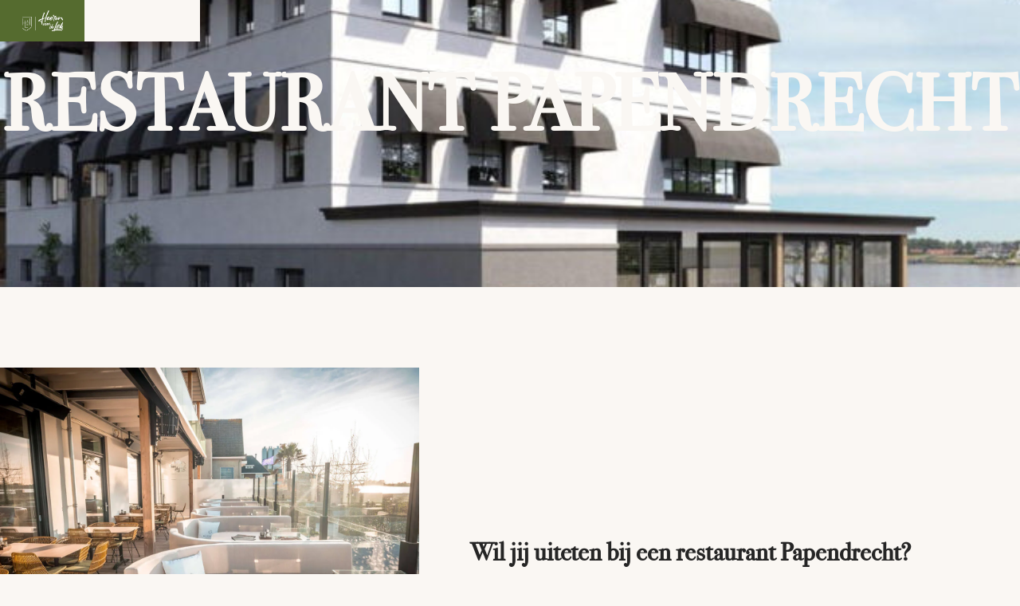

--- FILE ---
content_type: text/html; charset=UTF-8
request_url: https://www.heerenaandelek.nl/restaurant-papendrechtbij-heeren-aan-de-haven-in-papendrecht-ben-je-verzekerd-van-een-onvergetelijke-middag-of-avond-geniet-van-de-meest-smaakvolle-gerechten-perfect-gecombineerd-met-bijpassende-wij/
body_size: 135957
content:
<!DOCTYPE html><html lang="nl-NL" prefix="og: https://ogp.me/ns#" ><head><script data-no-optimize="1">var litespeed_docref=sessionStorage.getItem("litespeed_docref");litespeed_docref&&(Object.defineProperty(document,"referrer",{get:function(){return litespeed_docref}}),sessionStorage.removeItem("litespeed_docref"));</script> <meta charset="UTF-8"><meta name="viewport" content="width=device-width, initial-scale=1.0">
 <script type="litespeed/javascript">window.MOTIONPAGE_FRONT={version:"2.1.2"}</script><style>body{visibility:hidden;}</style> <script data-cfasync="false">addEventListener("DOMContentLoaded",()=>(document.body.style.visibility="inherit"));</script> <noscript><style>body{visibility:inherit;}</style></noscript><link rel="preload" as="style" href="https://fonts.googleapis.com/css?family=Roboto:100,200,300,400,500,600,700,800,900|BodoniSevITC:100,200,300,400,500,600,700,800,900|Breag:100,200,300,400,500,600,700,800,900" ><title>Restaurant Papendrecht - Heeren aan de Lek - Groot Ammers</title><meta name="description" content="Wil je uiteten bij een restaurant Papendrecht? Kom langs bij Heeren aan de Lek, de perfecte locatie! Bekijk de menukaart en reserveer online!"/><meta name="robots" content="follow, index, max-snippet:-1, max-video-preview:-1, max-image-preview:large"/><link rel="canonical" href="https://www.heerenaandelek.nl/restaurant-papendrechtbij-heeren-aan-de-haven-in-papendrecht-ben-je-verzekerd-van-een-onvergetelijke-middag-of-avond-geniet-van-de-meest-smaakvolle-gerechten-perfect-gecombineerd-met-bijpassende-wij/" /><meta property="og:locale" content="nl_NL" /><meta property="og:type" content="article" /><meta property="og:title" content="Restaurant Papendrecht - Heeren aan de Lek - Groot Ammers" /><meta property="og:description" content="Wil je uiteten bij een restaurant Papendrecht? Kom langs bij Heeren aan de Lek, de perfecte locatie! Bekijk de menukaart en reserveer online!" /><meta property="og:url" content="https://www.heerenaandelek.nl/restaurant-papendrechtbij-heeren-aan-de-haven-in-papendrecht-ben-je-verzekerd-van-een-onvergetelijke-middag-of-avond-geniet-van-de-meest-smaakvolle-gerechten-perfect-gecombineerd-met-bijpassende-wij/" /><meta property="og:site_name" content="Heeren aan de Lek" /><meta property="og:updated_time" content="2023-09-25T14:31:24+02:00" /><meta property="og:image" content="https://www.heerenaandelek.nl/wp-content/uploads/2023/08/heeren-aan-de-lek-restaurant-brasserie-wijnbar-650x433-1.jpeg" /><meta property="og:image:secure_url" content="https://www.heerenaandelek.nl/wp-content/uploads/2023/08/heeren-aan-de-lek-restaurant-brasserie-wijnbar-650x433-1.jpeg" /><meta property="og:image:width" content="650" /><meta property="og:image:height" content="433" /><meta property="og:image:alt" content="restaurant papendrecht" /><meta property="og:image:type" content="image/jpeg" /><meta name="twitter:card" content="summary_large_image" /><meta name="twitter:title" content="Restaurant Papendrecht - Heeren aan de Lek - Groot Ammers" /><meta name="twitter:description" content="Wil je uiteten bij een restaurant Papendrecht? Kom langs bij Heeren aan de Lek, de perfecte locatie! Bekijk de menukaart en reserveer online!" /><meta name="twitter:image" content="https://www.heerenaandelek.nl/wp-content/uploads/2023/08/heeren-aan-de-lek-restaurant-brasserie-wijnbar-650x433-1.jpeg" />
<style id="litespeed-ccss">body{visibility:hidden}ul{box-sizing:border-box}:root{--wp--preset--font-size--normal:16px;--wp--preset--font-size--huge:42px}body{--wp--preset--color--black:#000;--wp--preset--color--cyan-bluish-gray:#abb8c3;--wp--preset--color--white:#fff;--wp--preset--color--pale-pink:#f78da7;--wp--preset--color--vivid-red:#cf2e2e;--wp--preset--color--luminous-vivid-orange:#ff6900;--wp--preset--color--luminous-vivid-amber:#fcb900;--wp--preset--color--light-green-cyan:#7bdcb5;--wp--preset--color--vivid-green-cyan:#00d084;--wp--preset--color--pale-cyan-blue:#8ed1fc;--wp--preset--color--vivid-cyan-blue:#0693e3;--wp--preset--color--vivid-purple:#9b51e0;--wp--preset--gradient--vivid-cyan-blue-to-vivid-purple:linear-gradient(135deg,rgba(6,147,227,1) 0%,#9b51e0 100%);--wp--preset--gradient--light-green-cyan-to-vivid-green-cyan:linear-gradient(135deg,#7adcb4 0%,#00d082 100%);--wp--preset--gradient--luminous-vivid-amber-to-luminous-vivid-orange:linear-gradient(135deg,rgba(252,185,0,1) 0%,rgba(255,105,0,1) 100%);--wp--preset--gradient--luminous-vivid-orange-to-vivid-red:linear-gradient(135deg,rgba(255,105,0,1) 0%,#cf2e2e 100%);--wp--preset--gradient--very-light-gray-to-cyan-bluish-gray:linear-gradient(135deg,#eee 0%,#a9b8c3 100%);--wp--preset--gradient--cool-to-warm-spectrum:linear-gradient(135deg,#4aeadc 0%,#9778d1 20%,#cf2aba 40%,#ee2c82 60%,#fb6962 80%,#fef84c 100%);--wp--preset--gradient--blush-light-purple:linear-gradient(135deg,#ffceec 0%,#9896f0 100%);--wp--preset--gradient--blush-bordeaux:linear-gradient(135deg,#fecda5 0%,#fe2d2d 50%,#6b003e 100%);--wp--preset--gradient--luminous-dusk:linear-gradient(135deg,#ffcb70 0%,#c751c0 50%,#4158d0 100%);--wp--preset--gradient--pale-ocean:linear-gradient(135deg,#fff5cb 0%,#b6e3d4 50%,#33a7b5 100%);--wp--preset--gradient--electric-grass:linear-gradient(135deg,#caf880 0%,#71ce7e 100%);--wp--preset--gradient--midnight:linear-gradient(135deg,#020381 0%,#2874fc 100%);--wp--preset--font-size--small:13px;--wp--preset--font-size--medium:20px;--wp--preset--font-size--large:36px;--wp--preset--font-size--x-large:42px;--wp--preset--spacing--20:.44rem;--wp--preset--spacing--30:.67rem;--wp--preset--spacing--40:1rem;--wp--preset--spacing--50:1.5rem;--wp--preset--spacing--60:2.25rem;--wp--preset--spacing--70:3.38rem;--wp--preset--spacing--80:5.06rem;--wp--preset--shadow--natural:6px 6px 9px rgba(0,0,0,.2);--wp--preset--shadow--deep:12px 12px 50px rgba(0,0,0,.4);--wp--preset--shadow--sharp:6px 6px 0px rgba(0,0,0,.2);--wp--preset--shadow--outlined:6px 6px 0px -3px rgba(255,255,255,1),6px 6px rgba(0,0,0,1);--wp--preset--shadow--crisp:6px 6px 0px rgba(0,0,0,1)}html{font-size:62.5%!important;scroll-behavior:smooth}[id]{scroll-margin-top:0rem}@media (max-width:991px){[id]{scroll-margin-top:0rem}}@media (max-width:767px){[id]{scroll-margin-top:0rem}}@media (max-width:479px){[id]{scroll-margin-top:0rem}}*,*:before,*:after{box-sizing:border-box}body{min-block-size:100vh}button{font:inherit}@media (prefers-reduced-motion:reduce){*,*:before,*:after{-webkit-animation-duration:.01ms!important;animation-duration:.01ms!important;-webkit-animation-iteration-count:1!important;animation-iteration-count:1!important;scroll-behavior:auto!important}}:root{--shade:#000;--shade-hover:#000;--shade-ultra-light:#f2f2f2;--shade-light:#d9d9d9;--shade-medium:gray;--shade-dark:#404040;--shade-ultra-dark:#1a1a1a;--shade-comp:#000;--shade-trans-10:rgba(0,0,0,.1);--shade-trans-20:rgba(0,0,0,.2);--shade-trans-30:rgba(0,0,0,.3);--shade-trans-40:rgba(0,0,0,.4);--shade-trans-50:rgba(0,0,0,.5);--shade-trans-60:rgba(0,0,0,.6);--shade-trans-70:rgba(0,0,0,.7);--shade-trans-80:rgba(0,0,0,.8);--shade-trans-90:rgba(0,0,0,.9);--shade-light-trans-10:rgba(217,217,217,.1);--shade-light-trans-20:rgba(217,217,217,.2);--shade-light-trans-30:rgba(217,217,217,.3);--shade-light-trans-40:rgba(217,217,217,.4);--shade-light-trans-50:rgba(217,217,217,.5);--shade-light-trans-60:rgba(217,217,217,.6);--shade-light-trans-70:rgba(217,217,217,.7);--shade-light-trans-80:rgba(217,217,217,.8);--shade-light-trans-90:rgba(217,217,217,.9);--shade-dark-trans-10:rgba(64,64,64,.1);--shade-dark-trans-20:rgba(64,64,64,.2);--shade-dark-trans-30:rgba(64,64,64,.3);--shade-dark-trans-40:rgba(64,64,64,.4);--shade-dark-trans-50:rgba(64,64,64,.5);--shade-dark-trans-60:rgba(64,64,64,.6);--shade-dark-trans-70:rgba(64,64,64,.7);--shade-dark-trans-80:rgba(64,64,64,.8);--shade-dark-trans-90:rgba(64,64,64,.9);--shade-ultra-dark-trans-10:rgba(26,26,26,.1);--shade-ultra-dark-trans-20:rgba(26,26,26,.2);--shade-ultra-dark-trans-30:rgba(26,26,26,.3);--shade-ultra-dark-trans-40:rgba(26,26,26,.4);--shade-ultra-dark-trans-50:rgba(26,26,26,.5);--shade-ultra-dark-trans-60:rgba(26,26,26,.6);--shade-ultra-dark-trans-70:rgba(26,26,26,.7);--shade-ultra-dark-trans-80:rgba(26,26,26,.8);--shade-ultra-dark-trans-90:rgba(26,26,26,.9);--shade-hex:#000;--shade-hsl:0 0% 0%;--shade-rgb:0 0 0;--shade-r:0;--shade-g:0;--shade-b:0;--shade-h:0;--shade-s:0%;--shade-l:0%;--shade-hover-h:0;--shade-hover-s:0%;--shade-hover-l:1.15;--shade-ultra-light-h:0;--shade-ultra-light-s:0%;--shade-ultra-light-l:95%;--shade-light-h:0;--shade-light-s:0%;--shade-light-l:85%;--shade-medium-h:0;--shade-medium-s:0%;--shade-medium-l:50%;--shade-dark-h:0;--shade-dark-s:0%;--shade-dark-l:25%;--shade-ultra-dark-h:0;--shade-ultra-dark-s:0%;--shade-ultra-dark-l:10%;--shade-comp-h:180;--white:#fff;--black:#000;--black-trans-10:rgba(0,0,0,.1);--black-trans-20:rgba(0,0,0,.2);--black-trans-30:rgba(0,0,0,.3);--black-trans-40:rgba(0,0,0,.4);--black-trans-50:rgba(0,0,0,.5);--black-trans-60:rgba(0,0,0,.6);--black-trans-70:rgba(0,0,0,.7);--black-trans-80:rgba(0,0,0,.8);--black-trans-90:rgba(0,0,0,.9);--white-trans-10:rgba(255,255,255,.1);--white-trans-20:rgba(255,255,255,.2);--white-trans-30:rgba(255,255,255,.3);--white-trans-40:rgba(255,255,255,.4);--white-trans-50:rgba(255,255,255,.5);--white-trans-60:rgba(255,255,255,.6);--white-trans-70:rgba(255,255,255,.7);--white-trans-80:rgba(255,255,255,.8);--white-trans-90:rgba(255,255,255,.9);--shade-white:#fff;--shade-black:#000;--white:#fff;--black:#000;--success:#29a745;--success-light:#c1f0cc;--success-dark:#0f3e19;--success-hover:#2fc24f;--danger:#dc3545;--danger-light:#f4bec3;--danger-dark:#410b11;--danger-hover:#e35a67;--warning:#ffc10a;--warning-light:#ffecb3;--warning-dark:#4d3900;--warning-hover:#ffcc32;--info:#18a2b8;--info-light:#bbeef6;--info-dark:#093c44;--info-hover:#1cbcd5;--text-xs:1.3rem;--text-s:1.4rem;--text-m:1.8rem;--text-l:2rem;--text-xl:2.3rem;--text-xxl:2.6rem;--root-font-size:62.5%;--h6:1.3rem;--h5:1.4rem;--h4:1.8rem;--h3:2rem;--h2:2.3rem;--h1:2.6rem;--space-xs:1.896rem;--space-s:2.133rem;--space-m:2.4rem;--space-l:2.7rem;--space-xl:3.038rem;--space-xxl:3.42rem;--section-space-xs:3.84rem;--section-space-s:4.8rem;--section-space-m:6rem;--section-space-l:7.5rem;--section-space-xl:9.375rem;--section-space-xxl:11.719rem;--width-xs:calc((140*0.1)*1rem);--width-s:calc((140*0.2)*1rem);--width-m:calc((140*0.4)*1rem);--width-l:calc((140*0.6)*1rem);--width-xl:calc((140*0.8)*1rem);--width-xxl:calc((140*0.9)*1rem);--width-vp-max:140rem;--width-content:140rem;--width-50:calc((140/2)*1rem);--width-full:100%;--content-width:var(--width-content);--content-width-safe:min(var(--width-content),calc(100% - var(--section-padding-x)*2));--radius-xs:.4444444444rem;--radius-s:.6666666667rem;--radius-m:1rem;--radius-l:1.5rem;--radius-xl:2.25rem;--radius-xxl:3.375rem;--radius-50:50%;--radius-circle:50%;--grid-1:repeat(1,minmax(0,1fr));--grid-2:repeat(2,minmax(0,1fr));--grid-3:repeat(3,minmax(0,1fr));--grid-4:repeat(4,minmax(0,1fr));--grid-5:repeat(5,minmax(0,1fr));--grid-6:repeat(6,minmax(0,1fr));--grid-7:repeat(7,minmax(0,1fr));--grid-8:repeat(8,minmax(0,1fr));--grid-9:repeat(9,minmax(0,1fr));--grid-10:repeat(10,minmax(0,1fr));--grid-11:repeat(11,minmax(0,1fr));--grid-12:repeat(12,minmax(0,1fr));--grid-1-2:minmax(0,1fr) minmax(0,2fr);--grid-1-3:minmax(0,1fr) minmax(0,3fr);--grid-2-1:minmax(0,2fr) minmax(0,1fr);--grid-2-3:minmax(0,2fr) minmax(0,3fr);--grid-3-1:minmax(0,3fr) minmax(0,1fr);--grid-3-2:minmax(0,3fr) minmax(0,2fr);--grid-auto-2:repeat(auto-fit,minmax(min(44.8160535117rem,100vw - 6rem),1fr));--grid-auto-3:repeat(auto-fit,minmax(min(33.5839598997rem,100vw - 6rem),1fr));--grid-auto-4:repeat(auto-fit,minmax(min(26.8537074148rem,100vw - 6rem),1fr));--grid-auto-5:repeat(auto-fit,minmax(min(22.3706176962rem,100vw - 6rem),1fr));--grid-auto-6:repeat(auto-fit,minmax(min(19.1702432046rem,100vw - 6rem),1fr));--content-gap:var(--space-m);--fr-content-gap:var(--space-m);--container-gap:var(--space-xl);--fr-container-gap:var(--space-xl);--grid-gap:var(--space-m);--fr-grid-gap:var(--space-m);--section-padding-x:0rem;--section-gutter:0rem;--btn-border-size:.25rem;--outline-btn-border-size:.25rem;--btn-pad-y:1em;--btn-pad-x:1.5em;--btn-radius:0;--btn-text-transform:none;--btn-text-style:normal;--btn-letter-spacing:0;--btn-line-height:1;--btn-text-decoration:none;--btn-text-color:var(--action-ultra-light);--btn-hover-text-color:var(--action-ultra-light);--btn-weight:400;--btn-width:20rem;--success-hex:#29a745;--success-rgb:41 167 69;--success-hsl:133 61% 41%;--success-h:133;--success-s:61%;--success-l:41%;--success-r:41;--success-g:167;--success-b:69;--danger-hex:#dc3545;--danger-rgb:220 53 69;--danger-hsl:354 70% 54%;--danger-h:354;--danger-s:70%;--danger-l:54%;--danger-r:220;--danger-g:53;--danger-b:69;--warning-hex:#ffc10a;--warning-rgb:255 193 10;--warning-hsl:45 100% 52%;--warning-h:45;--warning-s:100%;--warning-l:52%;--warning-r:255;--warning-g:193;--warning-b:10;--info-hex:#18a2b8;--info-rgb:24 162 184;--info-hsl:188 77% 41%;--info-h:188;--info-s:77%;--info-l:41%;--info-r:24;--info-g:162;--info-b:184;--header-height:0rem;--offset:0rem;--paragraph-spacing:1em;--heading-spacing:1.5em;--focus-color:var(--action);--focus-width:.2rem;--focus-offset:.25em;--h1-lh:1.2;--h2-lh:1.2;--h3-lh:1.2;--h4-lh:1.2;--h5-lh:1.2;--h6-lh:1.2;--h1-length:75ch;--h2-length:75ch;--h3-length:75ch;--h4-length:75ch;--h5-length:75ch;--h6-length:75ch;--text-xxl-lh:1.5;--text-xl-lh:1.5;--text-l-lh:1.5;--text-m-lh:1.5;--text-s-lh:1.5;--text-xs-lh:1.5;--text-xxl-length:100%;--text-xl-length:100%;--text-l-length:100%;--text-m-length:125ch;--text-s-length:100%;--text-xs-length:100%;--box-shadow-m:0 4px 4px -10px rgba(0,0,0,.04),0 13px 13px -10px rgba(0,0,0,.06),0 40px 60px -10px rgba(0,0,0,.08);--box-shadow-l:0 2.7px 3.6px -5px rgba(0,0,0,.04),0 7.5px 10px -5px rgba(0,0,0,.06),0 18px 24.1px -5px rgba(0,0,0,.08),0 60px 80px -5px rgba(0,0,0,.1);--box-shadow-xl:2.8px 2.8px 2.2px rgba(0,0,0,.02),0 6.7px 5.3px -5px rgba(0,0,0,.04),0 12.5px 10px -5px rgba(0,0,0,.06),0 22.3px 17.9px -5px rgba(0,0,0,.08),0 41.8px 33.4px -5px rgba(0,0,0,.1),0 80px 80px -5px rgba(0,0,0,.105);--admin-bar-height:var(--wp-admin--admin-bar--height,0px)}@media (max-width:991px){:root{--header-height:0rem;--header-height-l:0rem;--offset-l:0rem}}@media (max-width:767px){:root{--header-height:0rem;--header-height-m:0rem;--offset-m:0rem}}@media (max-width:479px){:root{--header-height:0rem;--header-height-s:0rem;--offset-s:0rem}}body{font-size:1.8rem;font-size:calc(1.6rem + (.2*((100vw - 32rem)/108)));font-size:clamp(1.6rem,calc(.1851851852vw + 1.5407407407rem),1.8rem);line-height:1.5}body a{color:var(--action);font-weight:400;-webkit-text-decoration:none;text-decoration:none}h1{font-size:2.565rem;font-size:calc(2.7648rem + (1.4986674666*((100vw - 32rem)/108)));font-size:clamp(2.7648rem,calc(1.3876550617vw + 2.3207503803rem),4.2634674666rem);line-height:1.2;max-inline-size:75ch}h2{font-size:2.28rem;font-size:calc(2.304rem + (.8944002*((100vw - 32rem)/108)));font-size:clamp(2.304rem,calc(.8281483333vw + 2.0389925333rem),3.1984002rem);line-height:1.2;max-inline-size:75ch}p{max-inline-size:125ch}@supports (font-size:calc(1vw+2vw)){:root{--text-xs:calc(1.1111111111rem + (-.0981046712*((100vw - 32rem)/108)));--text-s:calc(1.3333333333rem + (.0170042511*((100vw - 32rem)/108)));--text-m:calc(1.6rem + (.2*((100vw - 32rem)/108)));--text-l:calc(1.92rem + (.4794*((100vw - 32rem)/108)));--text-xl:calc(2.304rem + (.8944002*((100vw - 32rem)/108)));--text-xxl:calc(2.7648rem + (1.4986674666*((100vw - 32rem)/108)));--h6:calc(1.1rem + (0*((100vw - 32rem)/108)));--h5:calc(1.2rem + (0*((100vw - 32rem)/108)));--h4:calc(1.6rem + (.2*((100vw - 32rem)/108)));--h3:calc(1.92rem + (.4794*((100vw - 32rem)/108)));--h2:calc(2.304rem + (.8944002*((100vw - 32rem)/108)));--h1:calc(2.7648rem + (1.4986674666*((100vw - 32rem)/108)))}@media (min-width:1399px){:root{--text-xs:1.0130064399rem;--text-s:1.3503375844rem;--text-m:1.8rem;--text-l:2.3994rem;--text-xl:3.1984002rem;--text-xxl:4.2634674666rem;--h6:1.1rem;--h5:1.2rem;--h4:1.8rem;--h3:2.3994rem;--h2:3.1984002rem;--h1:4.2634674666rem}}}@supports (font-size:clamp(1vw,2vw,3vw)){:root{--text-xs:clamp(1.1111111111rem,calc(-.0908376585vw + 1.1401791618rem),1.0130064399rem);--text-s:clamp(1.3333333333rem,calc(.0157446769vw + 1.3282950367rem),1.3503375844rem);--text-m:clamp(1.6rem,calc(.1851851852vw + 1.5407407407rem),1.8rem);--text-l:clamp(1.92rem,calc(.4438888889vw + 1.7779555556rem),2.3994rem);--text-xl:clamp(2.304rem,calc(.8281483333vw + 2.0389925333rem),3.1984002rem);--text-xxl:clamp(2.7648rem,calc(1.3876550617vw + 2.3207503803rem),4.2634674666rem);--h6:clamp(1.1rem,calc(0vw + 1.1rem),1.1rem);--h5:clamp(1.2rem,calc(0vw + 1.2rem),1.2rem);--h4:clamp(1.6rem,calc(.1851851852vw + 1.5407407407rem),1.8rem);--h3:clamp(1.92rem,calc(.4438888889vw + 1.7779555556rem),2.3994rem);--h2:clamp(2.304rem,calc(.8281483333vw + 2.0389925333rem),3.1984002rem);--h1:clamp(2.7648rem,calc(1.3876550617vw + 2.3207503803rem),4.2634674666rem)}}@supports (padding:calc(1vw+2vw)){:root{--space-xs:calc(1.0666666667rem + (.2666666667*((100vw - 32rem)/108)));--space-s:calc(1.6rem + (.4*((100vw - 32rem)/108)));--space-m:calc(2.4rem + (.6*((100vw - 32rem)/108)));--space-l:calc(3.1992rem + (1.3008*((100vw - 32rem)/108)));--space-xl:calc(4.2645336rem + (2.4854664*((100vw - 32rem)/108)));--space-xxl:calc(5.6846232888rem + (4.4403767112*((100vw - 32rem)/108)));--section-space-xs:calc(2.9333333333rem + (1.7333333333*((100vw - 32rem)/108)));--section-space-s:calc(4.4rem + (2.6*((100vw - 32rem)/108)));--section-space-m:calc(6.6rem + (3.9*((100vw - 32rem)/108)));--section-space-l:calc(8.7978rem + (6.9522*((100vw - 32rem)/108)));--section-space-xl:calc(11.7274674rem + (11.8975326*((100vw - 32rem)/108)));--section-space-xxl:calc(15.6327140442rem + (19.8047859558*((100vw - 32rem)/108)));--section-padding-x:calc(0rem + (0*((100vw - 32rem)/108)))}@media (min-width:1399px){:root{--space-xs:1.3333333333rem;--space-s:2rem;--space-m:3rem;--space-l:4.5rem;--space-xl:6.75rem;--space-xxl:10.125rem;--section-space-xs:4.6666666667rem;--section-space-s:7rem;--section-space-m:10.5rem;--section-space-l:15.75rem;--section-space-xl:23.625rem;--section-space-xxl:35.4375rem;--section-padding-x:0rem}}}@supports (padding:clamp(1vw,2vw,3vw)){:root{--space-xs:clamp(1.0666666667rem,calc(.2469135802vw + .987654321rem),1.3333333333rem);--space-s:clamp(1.6rem,calc(.3703703704vw + 1.4814814815rem),2rem);--space-m:clamp(2.4rem,calc(.5555555556vw + 2.2222222222rem),3rem);--space-l:clamp(3.1992rem,calc(1.2044444444vw + 2.8137777778rem),4.5rem);--space-xl:clamp(4.2645336rem,calc(2.3013577778vw + 3.5280991111rem),6.75rem);--space-xxl:clamp(5.6846232888rem,calc(4.1114599178vw + 4.3689561151rem),10.125rem);--section-space-xs:clamp(2.9333333333rem,calc(1.6049382716vw + 2.4197530864rem),4.6666666667rem);--section-space-s:clamp(4.4rem,calc(2.4074074074vw + 3.6296296296rem),7rem);--section-space-m:clamp(6.6rem,calc(3.6111111111vw + 5.4444444444rem),10.5rem);--section-space-l:clamp(8.7978rem,calc(6.4372222222vw + 6.7378888889rem),15.75rem);--section-space-xl:clamp(11.7274674rem,calc(11.0162338889vw + 8.2022725556rem),23.625rem);--section-space-xxl:clamp(15.6327140442rem,calc(18.3377647739vw + 9.7646293166rem),35.4375rem);--section-padding-x:clamp(0rem,calc(0vw + 0rem),0rem)}}:root{--fr-bg-light:var(--shade-ultra-light);--fr-bg-dark:var(--shade-ultra-dark);--fr-text-light:var(--shade-ultra-light);--fr-text-dark:var(--shade-ultra-dark);--fr-card-padding:var(--space-m);--fr-card-gap:var(--space-s);--fr-card-border-size:.15rem;--fr-card-border-color:var(--shade-light);--fr-card-border-style:solid;--fr-card-radius:var(--radius-xs);--fr-card-avatar-radius:50%;--fr-lede-width:60ch;--fr-list-pad-y:.75em;--fr-list-pad-x:1.25em;--fr-hero-padding:var(--section-space-xl)}:root{--f-light-input-radius:var(--btn-radius)}button{overflow:visible}html{line-height:1.15;-ms-text-size-adjust:100%;-webkit-text-size-adjust:100%}body,h1,h2{margin:0}article,header,main,nav,section{display:block}a{background-color:transparent;-webkit-text-decoration-skip:objects}img{border-style:none}svg:not(:root){overflow:hidden}button{font-size:100%;line-height:1.15;margin:0}button{text-transform:none}button{-webkit-appearance:button}button::-moz-focus-inner{border-style:none;padding:0}button:-moz-focusring{outline:ButtonText dotted 1px}::-webkit-file-upload-button{-webkit-appearance:button;font:inherit}template{display:none}html{box-sizing:border-box}body{font-size:16px;color:rgba(64,64,64,1)}*,:after,:before{box-sizing:inherit}.ct-section-inner-wrap{margin-left:auto;margin-right:auto;height:100%;min-height:inherit}#cookie-notice *{-webkit-box-sizing:border-box;-moz-box-sizing:border-box;box-sizing:border-box}#cookie-notice .cookie-notice-container{display:block}#cookie-notice.cookie-notice-hidden .cookie-notice-container{display:none}.cookie-notice-container{padding:15px 30px;text-align:center;width:100%;z-index:2}.cn-close-icon{position:absolute;right:15px;top:50%;margin-top:-10px;width:15px;height:15px;opacity:.5;padding:10px;outline:none}.cn-close-icon:before,.cn-close-icon:after{position:absolute;content:' ';height:15px;width:2px;top:3px;background-color:rgba(128,128,128,1)}.cn-close-icon:before{transform:rotate(45deg)}.cn-close-icon:after{transform:rotate(-45deg)}#cookie-notice .cn-button{margin:0 0 0 10px;display:inline-block}#cookie-notice .cn-button:not(.cn-button-custom){font-family:-apple-system,BlinkMacSystemFont,Arial,Roboto,"Helvetica Neue",sans-serif;font-weight:400;font-size:13px;letter-spacing:.25px;line-height:20px;margin:0 0 0 10px;text-align:center;text-transform:none;display:inline-block;touch-action:manipulation;white-space:nowrap;outline:none;box-shadow:none;text-shadow:none;border:none;-webkit-border-radius:3px;-moz-border-radius:3px;border-radius:3px;text-decoration:none;padding:8.5px 10px;line-height:1;color:inherit}.cn-text-container{margin:0 0 6px}.cn-text-container,.cn-buttons-container{display:inline-block}@media all and (max-width:900px){.cookie-notice-container #cn-notice-text{display:block}.cookie-notice-container #cn-notice-buttons{display:block}#cookie-notice .cn-button{margin:0 5px 5px}}@media all and (max-width:480px){.cookie-notice-container{padding:15px 25px}}#section-35-289{background-repeat:no-repeat;background-position:50% 50%}#div_block-216-14{useCustomTag:false}.oxy-pro-menu-list{display:flex;padding:0;margin:0;align-items:center}.oxy-pro-menu .oxy-pro-menu-list .menu-item{list-style-type:none;display:flex;flex-direction:column;width:100%}.oxy-pro-menu-list>.menu-item{white-space:nowrap}.oxy-pro-menu .oxy-pro-menu-list .menu-item a{text-decoration:none;border-style:solid;border-width:0;border-color:transparent}.oxy-pro-menu .menu-item,.oxy-pro-menu .sub-menu{position:relative}.oxy-pro-menu .menu-item .sub-menu{padding:0;flex-direction:column;white-space:nowrap;display:flex;visibility:hidden;position:absolute;z-index:9999999;top:100%}.oxy-pro-menu .sub-menu li.menu-item{flex-direction:column}.oxy-pro-menu-mobile-open-icon,.oxy-pro-menu-mobile-close-icon{display:none;align-items:center}.oxy-pro-menu-mobile-open-icon>svg,.oxy-pro-menu-mobile-close-icon>svg{fill:currentColor}.oxy-pro-menu-mobile-close-icon{position:absolute}.oxy-pro-menu-container>div:first-child{margin:auto}.oxy-pro-menu .menu-item.menu-item-has-children{flex-direction:row;align-items:center}.oxy-pro-menu .menu-item>a{display:inline-flex;align-items:center;justify-content:center}.oxy-pro-menu-container .menu-item a{width:100%;text-align:center}.oxy-pro-menu-container:not(.oxy-pro-menu-open-container):not(.oxy-pro-menu-off-canvas-container) ul:not(.sub-menu)>li>.sub-menu{top:100%;left:0}.oxy-pro-menu-list .menu-item a{border-color:transparent}#-pro-menu-490-14 .oxy-pro-menu-mobile-open-icon{display:inline-flex}#-pro-menu-490-14 .oxy-pro-menu-container{visibility:hidden;position:fixed}#-pro-menu-490-14{menu-off-canvas-animation:slide-left}.oxy-site-navigation{--oxynav-brand-color:#4831b0;--oxynav-neutral-color:#fff;--oxynav-activehover-color:#efedf4;--oxynav-background-color:#4831b0;--oxynav-font-weight:300;--oxynav-other-spacing:8px;--oxynav-other-spacing-x2:calc(var(--oxynav-other-spacing)*2);--oxynav-link-spacing:var(--oxynav-other-spacing) calc(var(--oxynav-other-spacing)*2);--oxynav-border-radius:0px;--oxynav-animation-name:oxel-sitenav-dropdown;position:relative}.oxy-site-navigation__mobile-open-button{color:var(--oxynav-brand-color);margin-left:var(--oxynav-other-spacing);margin-right:var(--oxynav-other-spacing);border-style:none;background-color:transparent;padding:8px}.oxy-site-navigation li>button.oxy-site-navigation__mobile-close-button{padding:0;margin:0}.oxy-site-navigation__mobile-open-button>svg{width:16px;fill:currentColor}.oxy-site-navigation>ul{display:flex;flex-direction:row;align-items:stretch}.oxy-site-navigation ul{list-style-type:none;padding-inline-start:0px}.oxy-site-navigation li{display:flex;justify-content:space-between;align-items:center;position:relative;color:var(--oxynav-brand-color);background-color:var(--oxynav-neutral-color);white-space:nowrap;text-align:left}.oxy-site-navigation>ul>li{border-radius:var(--oxynav-border-radius)}.oxy-site-navigation li>button{color:currentColor;margin-right:var(--oxynav-other-spacing);border-style:none;background-color:transparent;padding:8px 8px 8px 0}.oxy-site-navigation li>button>svg{width:16px;fill:currentColor}.oxy-site-navigation .oxy-site-navigation__mobile-open-button{display:none}.oxy-site-navigation .oxy-site-navigation__mobile-close-wrapper{display:none;padding:var(--oxynav-link-spacing)}#-site-navigation-83-14{--oxynav-activehover-color:#efedf4}#-site-navigation-83-14>ul{left:unset;right:0}#-site-navigation-83-14{--oxynav-animation-name:oxel-sitenav-slideup}.ct-section{width:100%;background-size:cover;background-repeat:repeat}.ct-section>.ct-section-inner-wrap{display:flex;flex-direction:column;align-items:flex-start}.ct-div-block{display:flex;flex-wrap:nowrap;flex-direction:column;align-items:flex-start}.ct-link{display:flex;flex-wrap:wrap;text-align:center;text-decoration:none;flex-direction:column;align-items:center;justify-content:center}.ct-image{max-width:100%}.ct-span{display:inline-block;text-decoration:inherit}@media screen and (-ms-high-contrast:active),(-ms-high-contrast:none){.ct-div-block,.ct-text-block,.ct-headline{max-width:100%}img{flex-shrink:0}body *{min-height:1px}}.oxy-pro-menu .oxy-pro-menu-container:not(.oxy-pro-menu-open-container):not(.oxy-pro-menu-off-canvas-container) .sub-menu{box-shadow:px px px px}.oxy-pro-menu .oxy-pro-menu-mobile-open-icon svg{width:30px;height:30px}.oxy-pro-menu .oxy-pro-menu-mobile-open-icon{padding-top:15px;padding-right:15px;padding-bottom:15px;padding-left:15px}.oxy-pro-menu .oxy-pro-menu-mobile-close-icon{top:20px;left:20px}.oxy-pro-menu .oxy-pro-menu-mobile-close-icon svg{width:24px;height:24px}.oxy-pro-menu .oxy-pro-menu-container:not(.oxy-pro-menu-open-container):not(.oxy-pro-menu-off-canvas-container) .oxy-pro-menu-list{flex-direction:row}.oxy-pro-menu .oxy-pro-menu-container .menu-item a{text-align:left;justify-content:flex-start}.oxy-site-navigation{--oxynav-brand-color:#4831b0;--oxynav-neutral-color:#fff;--oxynav-activehover-color:#efedf4;--oxynav-background-color:#4831b0;--oxynav-border-radius:0px;--oxynav-other-spacing:8px}.oxy-site-navigation .oxy-site-navigation__mobile-close-wrapper{text-align:left}.oxy-site-navigation>ul{left:0}.oxy-site-navigation{--oxynav-animation-name:none}.ct-section-inner-wrap{max-width:1400px}body{font-family:'Roboto'}body{line-height:1.4;font-size:px;font-weight:;color:}h1,h2{font-family:'BodoniSevITC';font-size:var(--fs-h1);font-weight:700;line-height:1.2}h2{font-size:var(--fs-h2);font-weight:700;line-height:1.3}a{text-decoration:none}.ct-link{text-decoration:}.header__logo{attachment_height:250;attachment_width:250;attachment_url:http://bvanbeers-elektrotechniek.nl/wp-content/uploads/2022/04/B-van-Beers-logo-wit-kleur_Tekengebied-1.png}.header__logo-wrapper{url_encoded:true}.menu--header{menu_off_canvas_animation:slide-right}@media (max-width:991px){.menu--header:not(.ct-section):not(.oxy-easy-posts){display:none}}.eyebrow{font-family:'Breag';font-size:var(--fs-p-large);margin-bottom:var(--space-xs);color:#a78a52}.menu--header-mobile .oxy-pro-menu-mobile-open-icon svg{width:5rem;height:5rem;color:#faf7f3}.menu--header-mobile .oxy-pro-menu-mobile-open-icon{padding-top:0;padding-right:0;padding-bottom:0;padding-left:0;background-color:#556b2f}.menu--header-mobile .oxy-pro-menu-mobile-close-icon{padding-top:0;padding-right:0;padding-bottom:0;padding-left:0}.menu--header-mobile .oxy-pro-menu-mobile-close-icon svg{width:5rem;height:5rem;color:#556b2f}.c-grid-1 *:nth-child(1){grid-area:1/1/span 2/span 2}.c-grid-1 *:nth-child(2){grid-area:1/3}.c-grid-1 *:nth-child(3){grid-area:2/3}@media only screen and (max-width:767px){.c-grid-1 *:nth-child(1){grid-area:1/1/2/3}.c-grid-1 *:nth-child(2){grid-area:2/1}.c-grid-1 *:nth-child(3){grid-area:2/2}}.c-grid-2 *:nth-child(1){grid-area:1/1/2/4}.c-grid-2 *:nth-child(2){grid-area:1/4/2/6}.c-grid-2 *:nth-child(3){grid-area:2/1/3/3}.c-grid-2 *:nth-child(4){grid-area:2/3/3/6}html{font-size:100%}:root{--h1-fallback:2.8rem;--h1:clamp(2.03rem,1.61rem - -2.07vw,3.42rem);--h2-fallback:2.3rem;--h2:clamp(1.8rem,1.49rem - -1.56vw,2.85rem);--h3-fallback:2rem;--h3:clamp(1.6rem,1.37rem - -1.15vw,2.38rem);--h4-fallback:1.6rem;--h4:clamp(1.42rem,1.26rem - -.82vw,1.98rem);--h5-fallback:1.35rem;--h5:clamp(1.27rem,1.15rem - -.57vw,1.65rem);--h6-fallback:1.2rem;--h6:clamp(1.13rem,1.05rem - -.37vw,1.38rem);--s-text-fallback:.85rem;--s-text:.85rem;--m-text-fallback:1rem;--m-text:1rem;--l-text-fallback:1rem;--l-text:clamp(1rem,.82rem - -.4vw,1.2rem);--xl-text-fallback:1.2rem;--xl-text:clamp(1.1rem,.98rem - -.48vw,1.4rem)}:root{--xs-space-fallback:1vmin;--xs-space:clamp(4px,1vmin,10px);--s-space-fallback:2vmin;--s-space:clamp(8px,2vmin,20px);--m-space-fallback:3.5vmin;--m-space:clamp(12px,3.5vmin,30px);--l-space-fallback:5vmin;--l-space:clamp(20px,5vmin,50px);--xl-space-fallback:7vmin;--xl-space:clamp(32px,7vmin,80px);--xxl-space-fallback:12vmin;--xxl-space:clamp(52px,12vmin,130px)}*{margin:0;padding:0}html{font-size:62.5%}body{-webkit-font-smoothing:antialiased}p{word-break:break-word}img,svg{display:block;max-width:100%}button{font:inherit}:root{--primary-color:#556b2f;--text-column-width:35rem;--fs-h1:clamp(4.5rem,calc(4.5rem + ((1vw - .32rem)*5.7292)),10rem);--fs-h2:clamp(2.5rem,calc(2.5rem + ((1vw - .32rem)*0.7292)),3.2rem);--fs-h3:clamp(1.7rem,calc(1.7rem + ((1vw - .32rem)*0.7292)),2.4rem);--fs-p-large:clamp(1.55rem,calc(1.55rem + ((1vw - .32rem)*0.4687)),2rem);--fs-p:clamp(1.3rem,calc(1.3rem + ((1vw - .32rem)*0.1042)),1.4rem);--fs-p-small:clamp(1.15rem,calc(1.15rem + ((1vw - .32rem)*0.0521)),1.2rem);--fw-regular:300;--fw-semi-bold:600;--fw-bold:700;--section-width-all:123rem;--section-width-large:148rem;--section-padding-inline-mobile:3.2rem;--ls-p:1.1px;--bg-overlay:rgba(0 0 0/.25);--section-pad-block-large:clamp(18rem,calc(18rem + ((1vw - .32rem)*7.2917)),25rem)}body{background-color:#faf7f3;font-weight:var(--fw-regular);color:#252525}p{font-size:var(--fs-p)}p,a{letter-spacing:var(--ls-p)}.cn-buttons-container>:first-child{background-color:#a78a52!important}.header{position:fixed;inset:0 0 auto 0;z-index:100;padding:0;padding-right:3.2rem;background-color:#faf7f3;text-align:center;box-shadow:0 0 19px -1px rgba(71,24,24,.1),0 0 19px 2px rgba(71,24,24,.2)}.header__inner-wrapper{display:flex;flex-direction:row;align-items:stretch;width:100%}.header__inner-wrapper nav{align-self:center}.header__logo-wrapper{margin-right:var(--space-m);padding:1.25rem 2.75rem;background-color:#556b2f}.header__logo{width:13.5rem;height:100%;object-fit:cover}@media (max-width:1080px){.header{padding-right:1.5rem}.header__logo-wrapper{margin-right:1rem}}@media (max-width:992px){.header{padding-right:0}.header__logo{width:clamp(10rem,17vw,13rem)}}@media (max-width:480px){.header{background-color:#556b2f}}.contact-card-footer{grid-area:contact}.grid--footer__nav{display:contents}.grid--footer__menu{grid-area:menu}.grid--footer__aside{grid-area:groep}.menu--header{width:100%}.menu--header-mobile{display:flex;align-items:stretch}.menu--header-mobile{margin-left:auto}.oxy-pro-menu-mobile-open-icon.oxy-pro-menu-off-canvas-trigger{justify-content:center;width:13.5rem}@media (max-width:480px){.oxy-pro-menu-mobile-open-icon.oxy-pro-menu-off-canvas-trigger{width:9rem}}@media (min-width:992px){.menu--header-mobile{display:none}}.oxy-pro-menu .oxy-pro-menu-mobile-close-icon{left:auto;right:20px}.menu--header-mobile .oxy-pro-menu-list>:last-child{margin-top:var(--space-l)}.menu--header-mobile div.menu-main-menu-container{margin:initial;margin-top:12rem;margin-left:var(--space-xl)}.menu--header-mobile .sub-menu{gap:var(--space-m);margin-top:var(--space-m);margin-left:var(--space-xl)}@media (max-width:480px){.oxy-pro-menu-container:before{content:'';position:absolute;inset:0 auto auto 0;width:15.5rem;height:9rem;background-image:url('https://www.heerenaandelek.nl/wp-content/uploads/2023/09/Heeren-aan-de-Lek-Schild-logo.png');background-repeat:no-repeat;background-size:74%;background-position:center;background-color:#556b2f}.oxy-pro-menu .oxy-pro-menu-mobile-close-icon{top:16px}}.menu--header.oxy-site-navigation li{position:relative}.menu--header.oxy-site-navigation li>button{position:absolute;padding:0}.menu--header.oxy-site-navigation>ul{gap:.5em}.oxy-site-navigation li{background-color:initial;color:initial}.button--nav{border:0!important}.button--nav>a{display:inline-block;position:relative;padding:1.2em var(--space-l)!important;font-size:var(--fs-p-small);font-weight:var(--fw-bold);text-transform:uppercase}@media (max-width:991px){.button--nav>a{padding:.65em var(--space-m)!important;line-height:0}}.button--nav{margin-left:auto;background-color:transparent!important}.menu--header-mobile .button--nav>a{width:fit-content}@media (max-width:992px){.button--nav{all:revert;width:fit-content!important;align-self:start}}.button--nav>a:before,.button--nav>a:after{content:'';position:absolute;top:0;left:0;z-index:-1;width:100%;height:100%;background-color:var(--_bg);border:var(--_border)}.button--nav>a:before{transform-origin:bottom right;transform:scale(0)}.button--nav>a:after{transform-origin:top left;transform:scale(1)}.button--nav:last-of-type>a{color:#faf7f3!important}.button--nav:last-of-type>a:before{--_bg:transparent;--_border:1px solid #556b2f}.button--nav:last-of-type>a:after{--_bg:#556b2f;--_border:1px solid #556b2f}.grid--left-right{display:grid;grid-template-columns:1fr 1fr;align-items:stretch;gap:var(--space-l);width:100%}.grid--left-right>:first-child:not(.content-wrapper-decoration){display:flex;flex-direction:column;gap:var(--space-m)}.grid--left-right>:last-child:not(.max-height--unset) img{max-height:55rem}.grid--left-right--img-left>:first-child{grid-column:2/3;grid-row:1}.grid--left-right--img-left>:last-child{grid-column:1/2}@media (max-width:875px){.grid--left-right{grid-template-columns:1fr}}.align-self--center{align-self:center!important}section{padding-inline:var(--section-padding-inline-mobile)}.decoration{position:absolute}.footer .decoration:nth-of-type(5){inset:auto 0 0 auto}@media (max-width:1150px){.footer .decoration:nth-of-type(5){--_width:48.5rem;width:clamp(calc(var(--_width)/2),33vw,48.5rem)}}@media (max-width:500px){.footer .decoration:nth-of-type(5){display:none}}.seo-pagina-template-default .section--intro .ct-section-inner-wrap{padding-bottom:0}.img-wrapper-2>*{width:100%;height:100%;object-fit:cover}.img-wrapper-2{--_column-width:minmax(4.5rem,1fr);--_row-height:minmax(6.5rem,1fr);display:grid;grid-template-columns:[img-s-start] var(--_column-width) [img-l-start] repeat(2,var(--_column-width)) [dec-start] repeat(2,var(--_column-width)) [img-s-end] repeat(3,var(--_column-width)) [dec-end] var(--_column-width) [img-l-end];grid-template-rows:[img-l-start] repeat(4,var(--_row-height)) [img-s-start] var(--_row-height) [dec-start] var(--_row-height) [img-l-end] repeat(2,var(--_row-height)) [img-s-end] var(--_row-height) [dec-end];place-items:stretch}.img-wrapper-2__img-small{grid-column:img-s-start/img-s-end;grid-row:img-s-start/img-s-end}.img-wrapper-2__img-large{grid-column:img-l-start/img-l-end;grid-row:img-l-start/img-l-end}.img-wrapper-2:before{content:'';grid-column:dec-start/dec-end;grid-row:dec-start/dec-end;background-color:#eee3d0}@media (max-width:550px){.img-wrapper-2{--_column-width:minmax(3rem,1fr);--_row-height:minmax(5rem,1fr)}}@media (max-width:380px){.img-wrapper-2{--_column-width:minmax(2rem,1fr);--_row-height:minmax(4rem,1fr);position:relative}.img-wrapper-2:not(.img-wrapper2--swapped):before{position:absolute;inset:0 -28% 0 0;z-index:-1}.img-wrapper-2__img-large{grid-column:1/-1}:not(.img-wrapper2--swapped) .img-wrapper-2__img-small{grid-column:2/-3}}.section--menu .decoration:nth-of-type(3){inset:auto auto 33% 18%}.section--menu .decoration:nth-of-type(5){inset:auto auto 19% 19%}.section--menu .decoration:nth-of-type(7){inset:auto auto 10% 4%}.section--menu .decoration:nth-of-type(8){inset:auto auto 10% 26%}@media (max-width:875px){.section--menu .decoration:nth-of-type(3){inset:22% 18% auto auto}.section--menu .decoration:nth-of-type(5){inset:11% 19% auto auto}.section--menu .decoration:nth-of-type(7){inset:3% 4% auto auto}.section--menu .decoration:nth-of-type(8){inset:3% 26% auto auto}}@media (max-width:550px){.section--menu .decoration:nth-of-type(3),.section--menu .decoration:nth-of-type(5),.section--menu .decoration:nth-of-type(7),.section--menu .decoration:nth-of-type(8){display:none}}.section-header{z-index:1}.hero{min-height:50vh;text-transform:uppercase;color:#faf7f3}.hero h1{line-height:.69}.hero .ct-section-inner-wrap{justify-content:end;align-items:center;padding-bottom:0}body{font-size:1.8remrem;font-size:calc(1.6rem + (.2*((100vw - 32rem)/108)));font-size:clamp(1.6rem,calc(.1851851852vw + 1.5407407407rem),1.8rem);line-height:1.5}.ct-section-inner-wrap{padding:6rem 0;padding:calc(6.6rem + (3.9*((100vw - 32rem)/108))) calc(0rem + (0*((100vw - 32rem)/108)));padding:clamp(6.6rem,calc(3.6111111111vw + 5.4444444444rem),10.5rem) clamp(0rem,calc(0vw + 0rem),0rem)}:root{--vp-max:calc((140 - 3*2)*1rem)}@media (max-width:991px){#-site-navigation-83-14.oxy-site-navigation .oxy-site-navigation__mobile-open-button{display:initial}#-site-navigation-83-14.oxy-site-navigation .oxy-site-navigation__mobile-close-wrapper{display:initial}#-site-navigation-83-14.oxy-site-navigation>ul:not(.open){display:none}#-site-navigation-83-14.oxy-site-navigation>ul{position:fixed;top:0;flex-direction:column;height:100vh;width:300px;padding:64px 0;overflow:auto;background-color:var(--oxynav-neutral-color);box-shadow:0px 12.5px 10px rgba(0,0,0,.035),0px 100px 80px rgba(0,0,0,.07);margin-block-end:0px;margin-block-start:0px;z-index:9999}#-site-navigation-83-14.oxy-site-navigation ul>li{width:100%;flex-wrap:wrap}#-site-navigation-83-14.oxy-site-navigation>ul>li{border-radius:0}}</style><link rel="preload" data-asynced="1" data-optimized="2" as="style" onload="this.onload=null;this.rel='stylesheet'" href="https://www.heerenaandelek.nl/wp-content/litespeed/css/f2d423beb38b72f241de766b30648350.css?ver=b1828" /><script data-optimized="1" type="litespeed/javascript" data-src="https://www.heerenaandelek.nl/wp-content/plugins/litespeed-cache/assets/js/css_async.min.js"></script> <style id='classic-theme-styles-inline-css' type='text/css'>/*! This file is auto-generated */
.wp-block-button__link{color:#fff;background-color:#32373c;border-radius:9999px;box-shadow:none;text-decoration:none;padding:calc(.667em + 2px) calc(1.333em + 2px);font-size:1.125em}.wp-block-file__button{background:#32373c;color:#fff;text-decoration:none}</style><style id='global-styles-inline-css' type='text/css'>body{--wp--preset--color--black: #000000;--wp--preset--color--cyan-bluish-gray: #abb8c3;--wp--preset--color--white: #ffffff;--wp--preset--color--pale-pink: #f78da7;--wp--preset--color--vivid-red: #cf2e2e;--wp--preset--color--luminous-vivid-orange: #ff6900;--wp--preset--color--luminous-vivid-amber: #fcb900;--wp--preset--color--light-green-cyan: #7bdcb5;--wp--preset--color--vivid-green-cyan: #00d084;--wp--preset--color--pale-cyan-blue: #8ed1fc;--wp--preset--color--vivid-cyan-blue: #0693e3;--wp--preset--color--vivid-purple: #9b51e0;--wp--preset--gradient--vivid-cyan-blue-to-vivid-purple: linear-gradient(135deg,rgba(6,147,227,1) 0%,rgb(155,81,224) 100%);--wp--preset--gradient--light-green-cyan-to-vivid-green-cyan: linear-gradient(135deg,rgb(122,220,180) 0%,rgb(0,208,130) 100%);--wp--preset--gradient--luminous-vivid-amber-to-luminous-vivid-orange: linear-gradient(135deg,rgba(252,185,0,1) 0%,rgba(255,105,0,1) 100%);--wp--preset--gradient--luminous-vivid-orange-to-vivid-red: linear-gradient(135deg,rgba(255,105,0,1) 0%,rgb(207,46,46) 100%);--wp--preset--gradient--very-light-gray-to-cyan-bluish-gray: linear-gradient(135deg,rgb(238,238,238) 0%,rgb(169,184,195) 100%);--wp--preset--gradient--cool-to-warm-spectrum: linear-gradient(135deg,rgb(74,234,220) 0%,rgb(151,120,209) 20%,rgb(207,42,186) 40%,rgb(238,44,130) 60%,rgb(251,105,98) 80%,rgb(254,248,76) 100%);--wp--preset--gradient--blush-light-purple: linear-gradient(135deg,rgb(255,206,236) 0%,rgb(152,150,240) 100%);--wp--preset--gradient--blush-bordeaux: linear-gradient(135deg,rgb(254,205,165) 0%,rgb(254,45,45) 50%,rgb(107,0,62) 100%);--wp--preset--gradient--luminous-dusk: linear-gradient(135deg,rgb(255,203,112) 0%,rgb(199,81,192) 50%,rgb(65,88,208) 100%);--wp--preset--gradient--pale-ocean: linear-gradient(135deg,rgb(255,245,203) 0%,rgb(182,227,212) 50%,rgb(51,167,181) 100%);--wp--preset--gradient--electric-grass: linear-gradient(135deg,rgb(202,248,128) 0%,rgb(113,206,126) 100%);--wp--preset--gradient--midnight: linear-gradient(135deg,rgb(2,3,129) 0%,rgb(40,116,252) 100%);--wp--preset--font-size--small: 13px;--wp--preset--font-size--medium: 20px;--wp--preset--font-size--large: 36px;--wp--preset--font-size--x-large: 42px;--wp--preset--spacing--20: 0.44rem;--wp--preset--spacing--30: 0.67rem;--wp--preset--spacing--40: 1rem;--wp--preset--spacing--50: 1.5rem;--wp--preset--spacing--60: 2.25rem;--wp--preset--spacing--70: 3.38rem;--wp--preset--spacing--80: 5.06rem;--wp--preset--shadow--natural: 6px 6px 9px rgba(0, 0, 0, 0.2);--wp--preset--shadow--deep: 12px 12px 50px rgba(0, 0, 0, 0.4);--wp--preset--shadow--sharp: 6px 6px 0px rgba(0, 0, 0, 0.2);--wp--preset--shadow--outlined: 6px 6px 0px -3px rgba(255, 255, 255, 1), 6px 6px rgba(0, 0, 0, 1);--wp--preset--shadow--crisp: 6px 6px 0px rgba(0, 0, 0, 1);}:where(.is-layout-flex){gap: 0.5em;}:where(.is-layout-grid){gap: 0.5em;}body .is-layout-flow > .alignleft{float: left;margin-inline-start: 0;margin-inline-end: 2em;}body .is-layout-flow > .alignright{float: right;margin-inline-start: 2em;margin-inline-end: 0;}body .is-layout-flow > .aligncenter{margin-left: auto !important;margin-right: auto !important;}body .is-layout-constrained > .alignleft{float: left;margin-inline-start: 0;margin-inline-end: 2em;}body .is-layout-constrained > .alignright{float: right;margin-inline-start: 2em;margin-inline-end: 0;}body .is-layout-constrained > .aligncenter{margin-left: auto !important;margin-right: auto !important;}body .is-layout-constrained > :where(:not(.alignleft):not(.alignright):not(.alignfull)){max-width: var(--wp--style--global--content-size);margin-left: auto !important;margin-right: auto !important;}body .is-layout-constrained > .alignwide{max-width: var(--wp--style--global--wide-size);}body .is-layout-flex{display: flex;}body .is-layout-flex{flex-wrap: wrap;align-items: center;}body .is-layout-flex > *{margin: 0;}body .is-layout-grid{display: grid;}body .is-layout-grid > *{margin: 0;}:where(.wp-block-columns.is-layout-flex){gap: 2em;}:where(.wp-block-columns.is-layout-grid){gap: 2em;}:where(.wp-block-post-template.is-layout-flex){gap: 1.25em;}:where(.wp-block-post-template.is-layout-grid){gap: 1.25em;}.has-black-color{color: var(--wp--preset--color--black) !important;}.has-cyan-bluish-gray-color{color: var(--wp--preset--color--cyan-bluish-gray) !important;}.has-white-color{color: var(--wp--preset--color--white) !important;}.has-pale-pink-color{color: var(--wp--preset--color--pale-pink) !important;}.has-vivid-red-color{color: var(--wp--preset--color--vivid-red) !important;}.has-luminous-vivid-orange-color{color: var(--wp--preset--color--luminous-vivid-orange) !important;}.has-luminous-vivid-amber-color{color: var(--wp--preset--color--luminous-vivid-amber) !important;}.has-light-green-cyan-color{color: var(--wp--preset--color--light-green-cyan) !important;}.has-vivid-green-cyan-color{color: var(--wp--preset--color--vivid-green-cyan) !important;}.has-pale-cyan-blue-color{color: var(--wp--preset--color--pale-cyan-blue) !important;}.has-vivid-cyan-blue-color{color: var(--wp--preset--color--vivid-cyan-blue) !important;}.has-vivid-purple-color{color: var(--wp--preset--color--vivid-purple) !important;}.has-black-background-color{background-color: var(--wp--preset--color--black) !important;}.has-cyan-bluish-gray-background-color{background-color: var(--wp--preset--color--cyan-bluish-gray) !important;}.has-white-background-color{background-color: var(--wp--preset--color--white) !important;}.has-pale-pink-background-color{background-color: var(--wp--preset--color--pale-pink) !important;}.has-vivid-red-background-color{background-color: var(--wp--preset--color--vivid-red) !important;}.has-luminous-vivid-orange-background-color{background-color: var(--wp--preset--color--luminous-vivid-orange) !important;}.has-luminous-vivid-amber-background-color{background-color: var(--wp--preset--color--luminous-vivid-amber) !important;}.has-light-green-cyan-background-color{background-color: var(--wp--preset--color--light-green-cyan) !important;}.has-vivid-green-cyan-background-color{background-color: var(--wp--preset--color--vivid-green-cyan) !important;}.has-pale-cyan-blue-background-color{background-color: var(--wp--preset--color--pale-cyan-blue) !important;}.has-vivid-cyan-blue-background-color{background-color: var(--wp--preset--color--vivid-cyan-blue) !important;}.has-vivid-purple-background-color{background-color: var(--wp--preset--color--vivid-purple) !important;}.has-black-border-color{border-color: var(--wp--preset--color--black) !important;}.has-cyan-bluish-gray-border-color{border-color: var(--wp--preset--color--cyan-bluish-gray) !important;}.has-white-border-color{border-color: var(--wp--preset--color--white) !important;}.has-pale-pink-border-color{border-color: var(--wp--preset--color--pale-pink) !important;}.has-vivid-red-border-color{border-color: var(--wp--preset--color--vivid-red) !important;}.has-luminous-vivid-orange-border-color{border-color: var(--wp--preset--color--luminous-vivid-orange) !important;}.has-luminous-vivid-amber-border-color{border-color: var(--wp--preset--color--luminous-vivid-amber) !important;}.has-light-green-cyan-border-color{border-color: var(--wp--preset--color--light-green-cyan) !important;}.has-vivid-green-cyan-border-color{border-color: var(--wp--preset--color--vivid-green-cyan) !important;}.has-pale-cyan-blue-border-color{border-color: var(--wp--preset--color--pale-cyan-blue) !important;}.has-vivid-cyan-blue-border-color{border-color: var(--wp--preset--color--vivid-cyan-blue) !important;}.has-vivid-purple-border-color{border-color: var(--wp--preset--color--vivid-purple) !important;}.has-vivid-cyan-blue-to-vivid-purple-gradient-background{background: var(--wp--preset--gradient--vivid-cyan-blue-to-vivid-purple) !important;}.has-light-green-cyan-to-vivid-green-cyan-gradient-background{background: var(--wp--preset--gradient--light-green-cyan-to-vivid-green-cyan) !important;}.has-luminous-vivid-amber-to-luminous-vivid-orange-gradient-background{background: var(--wp--preset--gradient--luminous-vivid-amber-to-luminous-vivid-orange) !important;}.has-luminous-vivid-orange-to-vivid-red-gradient-background{background: var(--wp--preset--gradient--luminous-vivid-orange-to-vivid-red) !important;}.has-very-light-gray-to-cyan-bluish-gray-gradient-background{background: var(--wp--preset--gradient--very-light-gray-to-cyan-bluish-gray) !important;}.has-cool-to-warm-spectrum-gradient-background{background: var(--wp--preset--gradient--cool-to-warm-spectrum) !important;}.has-blush-light-purple-gradient-background{background: var(--wp--preset--gradient--blush-light-purple) !important;}.has-blush-bordeaux-gradient-background{background: var(--wp--preset--gradient--blush-bordeaux) !important;}.has-luminous-dusk-gradient-background{background: var(--wp--preset--gradient--luminous-dusk) !important;}.has-pale-ocean-gradient-background{background: var(--wp--preset--gradient--pale-ocean) !important;}.has-electric-grass-gradient-background{background: var(--wp--preset--gradient--electric-grass) !important;}.has-midnight-gradient-background{background: var(--wp--preset--gradient--midnight) !important;}.has-small-font-size{font-size: var(--wp--preset--font-size--small) !important;}.has-medium-font-size{font-size: var(--wp--preset--font-size--medium) !important;}.has-large-font-size{font-size: var(--wp--preset--font-size--large) !important;}.has-x-large-font-size{font-size: var(--wp--preset--font-size--x-large) !important;}
.wp-block-navigation a:where(:not(.wp-element-button)){color: inherit;}
:where(.wp-block-post-template.is-layout-flex){gap: 1.25em;}:where(.wp-block-post-template.is-layout-grid){gap: 1.25em;}
:where(.wp-block-columns.is-layout-flex){gap: 2em;}:where(.wp-block-columns.is-layout-grid){gap: 2em;}
.wp-block-pullquote{font-size: 1.5em;line-height: 1.6;}</style> <script type="litespeed/javascript" data-src='https://www.heerenaandelek.nl/wp-includes/js/jquery/jquery.min.js?ver=3.7.0' id='jquery-core-js'></script> <link rel="https://api.w.org/" href="https://www.heerenaandelek.nl/wp-json/" /><link rel="alternate" type="application/json" href="https://www.heerenaandelek.nl/wp-json/wp/v2/seo-pagina/323" /><link rel="EditURI" type="application/rsd+xml" title="RSD" href="https://www.heerenaandelek.nl/xmlrpc.php?rsd" /><meta name="generator" content="WordPress 6.3.7" /><link rel='shortlink' href='https://www.heerenaandelek.nl/?p=323' /><link rel="alternate" type="application/json+oembed" href="https://www.heerenaandelek.nl/wp-json/oembed/1.0/embed?url=https%3A%2F%2Fwww.heerenaandelek.nl%[base64]%2F" /><link rel="alternate" type="text/xml+oembed" href="https://www.heerenaandelek.nl/wp-json/oembed/1.0/embed?url=https%3A%2F%2Fwww.heerenaandelek.nl%[base64]%2F&#038;format=xml" /> <script type="litespeed/javascript" data-src="https://www.googletagmanager.com/gtag/js?id=G-K8J1F8MNJ4"></script> <script type="litespeed/javascript">window.dataLayer=window.dataLayer||[];function gtag(){dataLayer.push(arguments)}
gtag('js',new Date());gtag('config','G-K8J1F8MNJ4')</script> <link rel="icon" href="https://www.heerenaandelek.nl/wp-content/uploads/2023/09/cropped-Favicon-Heeren-aan-de-Lek-32x32.png" sizes="32x32" /><link rel="icon" href="https://www.heerenaandelek.nl/wp-content/uploads/2023/09/cropped-Favicon-Heeren-aan-de-Lek-192x192.png" sizes="192x192" /><link rel="apple-touch-icon" href="https://www.heerenaandelek.nl/wp-content/uploads/2023/09/cropped-Favicon-Heeren-aan-de-Lek-180x180.png" /><meta name="msapplication-TileImage" content="https://www.heerenaandelek.nl/wp-content/uploads/2023/09/cropped-Favicon-Heeren-aan-de-Lek-270x270.png" /></head><body class="seo-pagina-template-default single single-seo-pagina postid-323  wp-embed-responsive oxygen-body" ><header id="div_block-84-14" class="ct-div-block header" ><div id="div_block-76-14" class="ct-div-block header__inner-wrapper" ><a id="link-77-14" class="ct-link header__logo-wrapper" href="https://www.heerenaandelek.nl/"   ><img data-lazyloaded="1" src="[data-uri]" width="385" height="191" id="image-78-14" alt="Heeren aan de Lek Schild logo" data-src="https://www.heerenaandelek.nl/wp-content/uploads/2023/09/Heeren-aan-de-Lek-Schild-logo.png" class="ct-image header__logo" data-srcset="https://www.heerenaandelek.nl/wp-content/uploads/2023/09/Heeren-aan-de-Lek-Schild-logo.png 385w, https://www.heerenaandelek.nl/wp-content/uploads/2023/09/Heeren-aan-de-Lek-Schild-logo-300x149.png.webp 300w" data-sizes="(max-width: 385px) 100vw, 385px" /></a><nav id="-site-navigation-83-14" class="oxy-site-navigation menu--header "  x-data="oxyA11yMenuData" aria-label="Main">
<style>@media (max-width: 991px) {
                    #-site-navigation-83-14.oxy-site-navigation .oxy-site-navigation__mobile-open-button {
                display: initial;
            }

            #-site-navigation-83-14.oxy-site-navigation .oxy-site-navigation__mobile-close-wrapper {
                display: initial;
            }
            /* End Mobile Styles - Buttons */

            /* Mobile Styles -- Off-Canvas */
            #-site-navigation-83-14 .oxy-site-navigation__skip-link {
                display: none;
            }

            #-site-navigation-83-14.oxy-site-navigation > ul:not(.open) {
            display: none;
            }

            #-site-navigation-83-14.oxy-site-navigation > ul {
                position: fixed;
                top: 0;
                flex-direction: column;
                height: 100vh;
                width: 300px;
                /* SETTING */
                padding: 64px 0px;
                /* SETTING */
                overflow: auto;
                background-color: var(--oxynav-neutral-color);
                box-shadow:
                    0px 12.5px 10px rgba(0, 0, 0, 0.035),
                    0px 100px 80px rgba(0, 0, 0, 0.07);
                margin-block-end: 0px;
                margin-block-start: 0px;
                z-index: 9999;
            }

            #-site-navigation-83-14.oxy-site-navigation ul > li {
                width: 100%;
                flex-wrap: wrap;
            }

            #-site-navigation-83-14.oxy-site-navigation ul > li > ul > li,
            #-site-navigation-83-14.oxy-site-navigation ul > li > ul > li > ul > li {
                width: 100%;
                flex-wrap: nowrap;
            }

            #-site-navigation-83-14.oxy-site-navigation ul > li > ul > li > a,
            #-site-navigation-83-14.oxy-site-navigation ul > li > ul > li > ul > li > a {
                white-space: normal;
            }

            /* Sub & sub-submenu layout fixes */
            #-site-navigation-83-14.oxy-site-navigation > ul > li > ul > li {
                flex-wrap: wrap;
            }

            #-site-navigation-83-14.oxy-site-navigation > ul > li > ul > li > a {
                max-width: 89%;
            }

            #-site-navigation-83-14.oxy-site-navigation > ul > li > ul > li > img + a {
                width: 60%;
            }
            
            /* Don't use border radius for mobile menu */
            #-site-navigation-83-14.oxy-site-navigation > ul > li,
            #-site-navigation-83-14.oxy-site-navigation > ul > li > ul > li:first-of-type,
            #-site-navigation-83-14.oxy-site-navigation > ul > li > ul > li:last-of-type,
            #-site-navigation-83-14.oxy-site-navigation > ul > li > ul > li > ul > li:first-of-type,
            #-site-navigation-83-14.oxy-site-navigation > ul > li > ul > li > ul > li:last-of-type {
                border-radius: 0px;
            }

            #-site-navigation-83-14.oxy-site-navigation li > ul {
                position: static;
            }
                }
                        /* End Mobile Styles -- Off-Canvas */</style><noscript><div class="oxy-site-navigation__noscript">
JavaScript is disabled in your browser. Please enable JavaScript for a better experience.</div><div class="menu-main-menu-container"><ul id="menu-main-menu" class="menu"><li id="menu-item-549" class="menu-item menu-item-type-custom menu-item-object-custom menu-item-has-children menu-item-549"><a href="#">Menukaarten</a><ul class="sub-menu"><li id="menu-item-550" class="menu-item menu-item-type-post_type menu-item-object-menukaart menu-item-550"><a href="https://www.heerenaandelek.nl/lunchkaart/">Lunchkaart</a></li><li id="menu-item-551" class="menu-item menu-item-type-post_type menu-item-object-menukaart menu-item-551"><a href="https://www.heerenaandelek.nl/dinerkaart/">Dinerkaart</a></li></ul></li><li id="menu-item-994" class="menu-item menu-item-type-custom menu-item-object-custom menu-item-has-children menu-item-994"><a>Arrangementen</a><ul class="sub-menu"><li id="menu-item-995" class="menu-item menu-item-type-custom menu-item-object-custom menu-item-995"><a href="https://www.heerenaandelek.nl/high-tea">High Tea</a></li><li id="menu-item-996" class="menu-item menu-item-type-custom menu-item-object-custom menu-item-996"><a href="https://www.heerenaandelek.nl/high-wine/">High Wine</a></li><li id="menu-item-997" class="menu-item menu-item-type-custom menu-item-object-custom menu-item-997"><a href="https://www.heerenaandelek.nl/high-cocktail">High Cocktail</a></li></ul></li><li id="menu-item-248" class="menu-item menu-item-type-post_type menu-item-object-page menu-item-248"><a href="https://www.heerenaandelek.nl/over-ons/">Over ons</a></li><li id="menu-item-939" class="menu-item menu-item-type-custom menu-item-object-custom menu-item-939"><a href="https://cadeaubon.gifty.nl/heeren-horecagroep">Cadeaubon</a></li><li id="menu-item-220" class="menu-item menu-item-type-post_type menu-item-object-page menu-item-220"><a href="https://www.heerenaandelek.nl/contact/">Contact</a></li><li id="menu-item-501" class="button--nav menu-item menu-item-type-custom menu-item-object-custom menu-item-501"><a href="#resengo-open-reservation">Reserveren</a></li></ul></div>        </noscript><button
class="oxy-site-navigation__mobile-open-button"
@click.prevent="rootOpen = !rootOpen; $nextTick( () => $event.target.closest('button').nextElementSibling.querySelector('.oxy-site-navigation__mobile-close-wrapper > button').focus() )"
aria-label="Open navigation menu"
:aria-expanded="rootOpen"
x-ref="openButton">
<svg class='icon' viewBox="0 0 25 28">
<use xlink:href="#FontAwesomeicon-bars"></use>
</svg>
</button><ul
:class="rootOpen ? 'open' : null"
@click.outside="!$event.target?.closest('.oxy-site-navigation') ? rootOpen = false : null"
@focusout="( ( $event.relatedTarget != null ) && !$event.relatedTarget?.closest('.oxy-site-navigation') ) ? rootOpen = false : null"
@closemobile="rootOpen = false; $nextTick( () => $refs.openButton.focus() )"
x-init="menu = [{'ID':549,'post_author':'2','post_date':'2025-04-22 12:54:03','post_date_gmt':'2023-08-30 10:22:38','post_content':'','post_title':'Menukaarten','post_excerpt':'','post_status':'publish','comment_status':'closed','ping_status':'closed','post_password':'','post_name':'menukaarten','to_ping':'','pinged':'','post_modified':'2025-04-22 12:54:03','post_modified_gmt':'2025-04-22 10:54:03','post_content_filtered':'','post_parent':0,'guid':'https:\/\/heeren-horeca.website-development.io\/?p=549','menu_order':1,'post_type':'nav_menu_item','post_mime_type':'','comment_count':'0','filter':'raw','db_id':549,'menu_item_parent':'0','object_id':'549','object':'custom','type':'custom','type_label':'Aangepaste link','title':'Menukaarten','url':'#','target':'','attr_title':'','description':'','classes':['','menu-item','menu-item-type-custom','menu-item-object-custom'],'xfn':'','sgpbPopupId':'0','current':false,'current_item_ancestor':false,'current_item_parent':false,'menu_image':''},{'ID':550,'post_author':'2','post_date':'2025-04-22 12:54:03','post_date_gmt':'2023-08-30 10:22:39','post_content':' ','post_title':'','post_excerpt':'','post_status':'publish','comment_status':'closed','ping_status':'closed','post_password':'','post_name':'550','to_ping':'','pinged':'','post_modified':'2025-04-22 12:54:03','post_modified_gmt':'2025-04-22 10:54:03','post_content_filtered':'','post_parent':0,'guid':'https:\/\/heeren-horeca.website-development.io\/?p=550','menu_order':2,'post_type':'nav_menu_item','post_mime_type':'','comment_count':'0','filter':'raw','db_id':550,'menu_item_parent':'549','object_id':'255','object':'menukaart','type':'post_type','type_label':'Menukaart','url':'https:\/\/www.heerenaandelek.nl\/lunchkaart\/','title':'Lunchkaart','target':'','attr_title':'','description':'','classes':['','menu-item','menu-item-type-post_type','menu-item-object-menukaart'],'xfn':'','sgpbPopupId':'0','current':false,'current_item_ancestor':false,'current_item_parent':false,'menu_image':''},{'ID':551,'post_author':'2','post_date':'2025-04-22 12:54:03','post_date_gmt':'2023-08-30 10:22:39','post_content':' ','post_title':'','post_excerpt':'','post_status':'publish','comment_status':'closed','ping_status':'closed','post_password':'','post_name':'551','to_ping':'','pinged':'','post_modified':'2025-04-22 12:54:03','post_modified_gmt':'2025-04-22 10:54:03','post_content_filtered':'','post_parent':0,'guid':'https:\/\/heeren-horeca.website-development.io\/?p=551','menu_order':3,'post_type':'nav_menu_item','post_mime_type':'','comment_count':'0','filter':'raw','db_id':551,'menu_item_parent':'549','object_id':'256','object':'menukaart','type':'post_type','type_label':'Menukaart','url':'https:\/\/www.heerenaandelek.nl\/dinerkaart\/','title':'Dinerkaart','target':'','attr_title':'','description':'','classes':['','menu-item','menu-item-type-post_type','menu-item-object-menukaart'],'xfn':'','sgpbPopupId':'0','current':false,'current_item_ancestor':false,'current_item_parent':false,'menu_image':''},{'ID':994,'post_author':'5','post_date':'2025-04-22 12:54:03','post_date_gmt':'2025-04-22 10:53:07','post_content':'','post_title':'Arrangementen','post_excerpt':'','post_status':'publish','comment_status':'closed','ping_status':'closed','post_password':'','post_name':'arrangementen','to_ping':'','pinged':'','post_modified':'2025-04-22 12:54:03','post_modified_gmt':'2025-04-22 10:54:03','post_content_filtered':'','post_parent':0,'guid':'https:\/\/www.heerenaandelek.nl\/?p=994','menu_order':4,'post_type':'nav_menu_item','post_mime_type':'','comment_count':'0','filter':'raw','db_id':994,'menu_item_parent':'0','object_id':'994','object':'custom','type':'custom','type_label':'Aangepaste link','title':'Arrangementen','url':'','target':'','attr_title':'','description':'','classes':['','menu-item','menu-item-type-custom','menu-item-object-custom'],'xfn':'','sgpbPopupId':'0','current':false,'current_item_ancestor':false,'current_item_parent':false,'menu_image':''},{'ID':995,'post_author':'5','post_date':'2025-04-22 12:54:03','post_date_gmt':'2025-04-22 10:54:03','post_content':'','post_title':'High Tea','post_excerpt':'','post_status':'publish','comment_status':'closed','ping_status':'closed','post_password':'','post_name':'high-tea','to_ping':'','pinged':'','post_modified':'2025-04-22 12:54:03','post_modified_gmt':'2025-04-22 10:54:03','post_content_filtered':'','post_parent':0,'guid':'https:\/\/www.heerenaandelek.nl\/?p=995','menu_order':5,'post_type':'nav_menu_item','post_mime_type':'','comment_count':'0','filter':'raw','db_id':995,'menu_item_parent':'994','object_id':'995','object':'custom','type':'custom','type_label':'Aangepaste link','title':'High Tea','url':'https:\/\/www.heerenaandelek.nl\/high-tea','target':'','attr_title':'','description':'','classes':['','menu-item','menu-item-type-custom','menu-item-object-custom'],'xfn':'','sgpbPopupId':'0','current':false,'current_item_ancestor':false,'current_item_parent':false,'menu_image':''},{'ID':996,'post_author':'5','post_date':'2025-04-22 12:54:03','post_date_gmt':'2025-04-22 10:54:03','post_content':'','post_title':'High Wine','post_excerpt':'','post_status':'publish','comment_status':'closed','ping_status':'closed','post_password':'','post_name':'high-wine','to_ping':'','pinged':'','post_modified':'2025-04-22 12:54:03','post_modified_gmt':'2025-04-22 10:54:03','post_content_filtered':'','post_parent':0,'guid':'https:\/\/www.heerenaandelek.nl\/?p=996','menu_order':6,'post_type':'nav_menu_item','post_mime_type':'','comment_count':'0','filter':'raw','db_id':996,'menu_item_parent':'994','object_id':'996','object':'custom','type':'custom','type_label':'Aangepaste link','title':'High Wine','url':'https:\/\/www.heerenaandelek.nl\/high-wine\/','target':'','attr_title':'','description':'','classes':['','menu-item','menu-item-type-custom','menu-item-object-custom'],'xfn':'','sgpbPopupId':'0','current':false,'current_item_ancestor':false,'current_item_parent':false,'menu_image':''},{'ID':997,'post_author':'5','post_date':'2025-04-22 12:54:03','post_date_gmt':'2025-04-22 10:54:03','post_content':'','post_title':'High Cocktail','post_excerpt':'','post_status':'publish','comment_status':'closed','ping_status':'closed','post_password':'','post_name':'high-cocktail','to_ping':'','pinged':'','post_modified':'2025-04-22 12:54:03','post_modified_gmt':'2025-04-22 10:54:03','post_content_filtered':'','post_parent':0,'guid':'https:\/\/www.heerenaandelek.nl\/?p=997','menu_order':7,'post_type':'nav_menu_item','post_mime_type':'','comment_count':'0','filter':'raw','db_id':997,'menu_item_parent':'994','object_id':'997','object':'custom','type':'custom','type_label':'Aangepaste link','title':'High Cocktail','url':'https:\/\/www.heerenaandelek.nl\/high-cocktail','target':'','attr_title':'','description':'','classes':['','menu-item','menu-item-type-custom','menu-item-object-custom'],'xfn':'','sgpbPopupId':'0','current':false,'current_item_ancestor':false,'current_item_parent':false,'menu_image':''},{'ID':248,'post_author':'2','post_date':'2025-04-22 12:54:03','post_date_gmt':'2023-08-17 13:45:59','post_content':' ','post_title':'','post_excerpt':'','post_status':'publish','comment_status':'closed','ping_status':'closed','post_password':'','post_name':'248','to_ping':'','pinged':'','post_modified':'2025-04-22 12:54:03','post_modified_gmt':'2025-04-22 10:54:03','post_content_filtered':'','post_parent':0,'guid':'https:\/\/heeren-horeca.website-development.io\/?p=248','menu_order':8,'post_type':'nav_menu_item','post_mime_type':'','comment_count':'0','filter':'raw','db_id':248,'menu_item_parent':'0','object_id':'246','object':'page','type':'post_type','type_label':'Pagina','url':'https:\/\/www.heerenaandelek.nl\/over-ons\/','title':'Over ons','target':'','attr_title':'','description':'','classes':['','menu-item','menu-item-type-post_type','menu-item-object-page'],'xfn':'','sgpbPopupId':'0','current':false,'current_item_ancestor':false,'current_item_parent':false,'menu_image':''},{'ID':939,'post_author':'5','post_date':'2025-04-22 12:54:03','post_date_gmt':'2024-06-17 02:40:45','post_content':'','post_title':'Cadeaubon','post_excerpt':'','post_status':'publish','comment_status':'closed','ping_status':'closed','post_password':'','post_name':'cadeaubon','to_ping':'','pinged':'','post_modified':'2025-04-22 12:54:03','post_modified_gmt':'2025-04-22 10:54:03','post_content_filtered':'','post_parent':0,'guid':'https:\/\/www.heerenaandelek.nl\/?p=939','menu_order':9,'post_type':'nav_menu_item','post_mime_type':'','comment_count':'0','filter':'raw','db_id':939,'menu_item_parent':'0','object_id':'939','object':'custom','type':'custom','type_label':'Aangepaste link','title':'Cadeaubon','url':'https:\/\/cadeaubon.gifty.nl\/heeren-horecagroep','target':'','attr_title':'','description':'','classes':['','menu-item','menu-item-type-custom','menu-item-object-custom'],'xfn':'','sgpbPopupId':'0','current':false,'current_item_ancestor':false,'current_item_parent':false,'menu_image':''},{'ID':220,'post_author':'2','post_date':'2025-04-22 12:54:03','post_date_gmt':'2023-04-11 07:20:20','post_content':' ','post_title':'','post_excerpt':'','post_status':'publish','comment_status':'closed','ping_status':'closed','post_password':'','post_name':'220','to_ping':'','pinged':'','post_modified':'2025-04-22 12:54:03','post_modified_gmt':'2025-04-22 10:54:03','post_content_filtered':'','post_parent':0,'guid':'https:\/\/backup.website-wonders.com\/?p=220','menu_order':10,'post_type':'nav_menu_item','post_mime_type':'','comment_count':'0','filter':'raw','db_id':220,'menu_item_parent':'0','object_id':'212','object':'page','type':'post_type','type_label':'Pagina','url':'https:\/\/www.heerenaandelek.nl\/contact\/','title':'Contact','target':'','attr_title':'','description':'','classes':['','menu-item','menu-item-type-post_type','menu-item-object-page'],'xfn':'','sgpbPopupId':'0','current':false,'current_item_ancestor':false,'current_item_parent':false,'menu_image':''},{'ID':501,'post_author':'3','post_date':'2025-04-22 12:54:04','post_date_gmt':'2023-08-28 09:11:10','post_content':'','post_title':'Reserveren','post_excerpt':'','post_status':'publish','comment_status':'closed','ping_status':'closed','post_password':'','post_name':'reserveren','to_ping':'','pinged':'','post_modified':'2025-04-22 12:54:04','post_modified_gmt':'2025-04-22 10:54:04','post_content_filtered':'','post_parent':0,'guid':'https:\/\/heeren-horeca.website-development.io\/?p=501','menu_order':11,'post_type':'nav_menu_item','post_mime_type':'','comment_count':'0','filter':'raw','db_id':501,'menu_item_parent':'0','object_id':'501','object':'custom','type':'custom','type_label':'Aangepaste link','title':'Reserveren','url':'#resengo-open-reservation','target':'','attr_title':'','description':'','classes':['button--nav','menu-item','menu-item-type-custom','menu-item-object-custom'],'xfn':'','sgpbPopupId':'0','current':false,'current_item_ancestor':false,'current_item_parent':false,'menu_image':''}];"
x-data="{
useCtaStyles: 'true',
howManyCtas: '1'
}"><li class="oxy-site-navigation__mobile-close-wrapper">
<button
aria-label="Close navigation menu"
class="oxy-site-navigation__mobile-close-button"
@click.prevent="rootOpen = false; $refs.openButton.focus()"
@keydown.escape="$dispatch('closemobile')"
x-ref="closeButton">
<svg class='icon' viewBox="0 0 25 28">
<use xlink:href="#FontAwesomeicon-close"></use>
</svg>
</button></li>
<template x-for="(item, index) in getRootMenuItems"><li x-init="if (typeof(item)=='undefined') item={}"
x-data="{
open: false,
cta: ( index + 1 ) > ( getRootMenuItems().length - howManyCtas ) && useCtaStyles,
close( focusAfter ) {
this.open = false;focusAfter && focusAfter.focus();
}
}"
@keydown.escape.prevent.stop="if( !open ) { $dispatch( 'closemobile' ) }; close($refs.parent);"
@focusin.window="!$refs.submenu?.contains($event.target) && close()"
@mouseover="!rootOpen ? open = true : null"
@mouseleave="!rootOpen ? open = false : null"
:data-cta="cta"
:class="typeof(item)!='undefined' && item.classes ? Object.values(item.classes) : ''">
<template x-if="item.menu_image">
<img data-lazyloaded="1" src="[data-uri]" :src="item.menu_image" alt="" />
</template>
<a
x-html="isLanguageSwitcher( item.type_label ) ? item.title : sanitizeItemTitle( item.title )"
:data-description="item.description ? item.description : null"
:data-image="item.menu_image ? item.menu_image : null"
:target="item.target ? item.target : '_self'"
:href="item.url" :aria-current='isCurrentPage(item.url)'
:data-parent-of-current='item.current_item_parent'
@click="rootOpen ? rootOpen = false : null"></a>
<template x-if="getChildren(item.ID).length != 0">
<button
@touchstart.prevent="open = !open"
@mousedown.prevent="open = !open"
@keydown.enter="open = !open"
@keydown.space="open = !open"
:aria-label='item.title + " sub-menu"'
:aria-expanded="open"
x-ref="parent">
<svg class='icon' viewBox="0 0 25 28">
<use xlink:href="#FontAwesomeicon-chevron-down"></use>
</svg>
</button>
</template>
<template x-if="getChildren(item.ID).length != 0"><ul
:class="open ? 'open' : null"
x-ref="submenu"
x-intersect="calculatePosition($el)">
<template x-for="item in getChildren(item.ID)"><li x-data="{
open: false,
close( focusAfter ) {
this.open = false;focusAfter && focusAfter.focus();
}
}"
@focusin.window="!$refs.submenu?.contains($event.target) && close()"
@mouseover="!rootOpen ? open = true : null"
@mouseleave="!rootOpen ? open = false : null"
:class="item.classes ? Object.values(item.classes) : ''">
<template x-if="item.menu_image">
<img data-lazyloaded="1" src="[data-uri]" :src="item.menu_image" alt="" />
</template>
<a
x-html="item.title"
:data-description="item.description ? item.description : null"
:data-image="item.menu_image ? item.menu_image : null"
:target="item.target ? item.target : '_self'"
:href="item.url" :aria-current='isCurrentPage(item.url)'
@click="rootOpen ? rootOpen = false : null"
@mouseover="!rootOpen ? open = true : null"></a>
<template x-if="getChildren(item.ID).length != 0">
<button @touchstart.prevent="open = !open" @mousedown.prevent="open = !open" @keydown.enter="open = !open" @keydown.space="open = !open" :aria-label='item.title + " sub-menu"' :aria-expanded="open">
<svg class='icon' viewBox="0 0 25 28">
<use xlink:href="#FontAwesomeicon-chevron-down"></use>
</svg>
</button>
</template>
<template x-if="getChildren(item.ID).length != 0"><ul :class="open ? 'open' : null" x-ref="submenu" x-intersect="calculatePosition($el)">
<template x-for="item in getChildren(item.ID)"><li :class="item.classes ? Object.values(item.classes) : ''">
<template x-if="item.menu_image">
<img data-lazyloaded="1" src="[data-uri]" :src="item.menu_image" alt="" />
</template>
<a
x-html="item.title"
:data-description="item.description ? item.description : null"
:data-image="item.menu_image ? item.menu_image : null"
:target="item.target ? item.target : '_self'"
:href="item.url" :aria-current='isCurrentPage(item.url)'
@click="rootOpen ? rootOpen = false : null"></a></li>
</template></ul>
</template></li>
</template></ul>
</template></li>
</template></ul> <script type="litespeed/javascript">var alpineIntersect=document.createElement('script');var alpine=document.createElement('script');alpineIntersect.setAttribute('defer','true');alpineIntersect.setAttribute('id','alpineintersect');alpineIntersect.setAttribute('src','https://www.heerenaandelek.nl/wp-content/plugins/oxygen/component-framework/vendor/alpinejs/alpinejs.intersect.3.10.5.js')
alpine.setAttribute('defer','true');alpine.setAttribute('id','alpine');alpine.setAttribute('src','https://www.heerenaandelek.nl/wp-content/plugins/oxygen/component-framework/vendor/alpinejs/alpinejs.3.10.5.js')
if(!document.getElementById('alpineintersect')){document.head.appendChild(alpineIntersect)}
if(!document.getElementById('alpine')){document.head.appendChild(alpine)}
document.addEventListener('alpine:init',()=>{Alpine.data('oxyA11yMenuData',()=>({menu:[{'ID':549,'post_author':'2','post_date':'2025-04-22 12:54:03','post_date_gmt':'2023-08-30 10:22:38','post_content':'','post_title':'Menukaarten','post_excerpt':'','post_status':'publish','comment_status':'closed','ping_status':'closed','post_password':'','post_name':'menukaarten','to_ping':'','pinged':'','post_modified':'2025-04-22 12:54:03','post_modified_gmt':'2025-04-22 10:54:03','post_content_filtered':'','post_parent':0,'guid':'https:\/\/heeren-horeca.website-development.io\/?p=549','menu_order':1,'post_type':'nav_menu_item','post_mime_type':'','comment_count':'0','filter':'raw','db_id':549,'menu_item_parent':'0','object_id':'549','object':'custom','type':'custom','type_label':'Aangepaste link','title':'Menukaarten','url':'#','target':'','attr_title':'','description':'','classes':['','menu-item','menu-item-type-custom','menu-item-object-custom'],'xfn':'','sgpbPopupId':'0','current':!1,'current_item_ancestor':!1,'current_item_parent':!1,'menu_image':''},{'ID':550,'post_author':'2','post_date':'2025-04-22 12:54:03','post_date_gmt':'2023-08-30 10:22:39','post_content':' ','post_title':'','post_excerpt':'','post_status':'publish','comment_status':'closed','ping_status':'closed','post_password':'','post_name':'550','to_ping':'','pinged':'','post_modified':'2025-04-22 12:54:03','post_modified_gmt':'2025-04-22 10:54:03','post_content_filtered':'','post_parent':0,'guid':'https:\/\/heeren-horeca.website-development.io\/?p=550','menu_order':2,'post_type':'nav_menu_item','post_mime_type':'','comment_count':'0','filter':'raw','db_id':550,'menu_item_parent':'549','object_id':'255','object':'menukaart','type':'post_type','type_label':'Menukaart','url':'https:\/\/www.heerenaandelek.nl\/lunchkaart\/','title':'Lunchkaart','target':'','attr_title':'','description':'','classes':['','menu-item','menu-item-type-post_type','menu-item-object-menukaart'],'xfn':'','sgpbPopupId':'0','current':!1,'current_item_ancestor':!1,'current_item_parent':!1,'menu_image':''},{'ID':551,'post_author':'2','post_date':'2025-04-22 12:54:03','post_date_gmt':'2023-08-30 10:22:39','post_content':' ','post_title':'','post_excerpt':'','post_status':'publish','comment_status':'closed','ping_status':'closed','post_password':'','post_name':'551','to_ping':'','pinged':'','post_modified':'2025-04-22 12:54:03','post_modified_gmt':'2025-04-22 10:54:03','post_content_filtered':'','post_parent':0,'guid':'https:\/\/heeren-horeca.website-development.io\/?p=551','menu_order':3,'post_type':'nav_menu_item','post_mime_type':'','comment_count':'0','filter':'raw','db_id':551,'menu_item_parent':'549','object_id':'256','object':'menukaart','type':'post_type','type_label':'Menukaart','url':'https:\/\/www.heerenaandelek.nl\/dinerkaart\/','title':'Dinerkaart','target':'','attr_title':'','description':'','classes':['','menu-item','menu-item-type-post_type','menu-item-object-menukaart'],'xfn':'','sgpbPopupId':'0','current':!1,'current_item_ancestor':!1,'current_item_parent':!1,'menu_image':''},{'ID':994,'post_author':'5','post_date':'2025-04-22 12:54:03','post_date_gmt':'2025-04-22 10:53:07','post_content':'','post_title':'Arrangementen','post_excerpt':'','post_status':'publish','comment_status':'closed','ping_status':'closed','post_password':'','post_name':'arrangementen','to_ping':'','pinged':'','post_modified':'2025-04-22 12:54:03','post_modified_gmt':'2025-04-22 10:54:03','post_content_filtered':'','post_parent':0,'guid':'https:\/\/www.heerenaandelek.nl\/?p=994','menu_order':4,'post_type':'nav_menu_item','post_mime_type':'','comment_count':'0','filter':'raw','db_id':994,'menu_item_parent':'0','object_id':'994','object':'custom','type':'custom','type_label':'Aangepaste link','title':'Arrangementen','url':'','target':'','attr_title':'','description':'','classes':['','menu-item','menu-item-type-custom','menu-item-object-custom'],'xfn':'','sgpbPopupId':'0','current':!1,'current_item_ancestor':!1,'current_item_parent':!1,'menu_image':''},{'ID':995,'post_author':'5','post_date':'2025-04-22 12:54:03','post_date_gmt':'2025-04-22 10:54:03','post_content':'','post_title':'High Tea','post_excerpt':'','post_status':'publish','comment_status':'closed','ping_status':'closed','post_password':'','post_name':'high-tea','to_ping':'','pinged':'','post_modified':'2025-04-22 12:54:03','post_modified_gmt':'2025-04-22 10:54:03','post_content_filtered':'','post_parent':0,'guid':'https:\/\/www.heerenaandelek.nl\/?p=995','menu_order':5,'post_type':'nav_menu_item','post_mime_type':'','comment_count':'0','filter':'raw','db_id':995,'menu_item_parent':'994','object_id':'995','object':'custom','type':'custom','type_label':'Aangepaste link','title':'High Tea','url':'https:\/\/www.heerenaandelek.nl\/high-tea','target':'','attr_title':'','description':'','classes':['','menu-item','menu-item-type-custom','menu-item-object-custom'],'xfn':'','sgpbPopupId':'0','current':!1,'current_item_ancestor':!1,'current_item_parent':!1,'menu_image':''},{'ID':996,'post_author':'5','post_date':'2025-04-22 12:54:03','post_date_gmt':'2025-04-22 10:54:03','post_content':'','post_title':'High Wine','post_excerpt':'','post_status':'publish','comment_status':'closed','ping_status':'closed','post_password':'','post_name':'high-wine','to_ping':'','pinged':'','post_modified':'2025-04-22 12:54:03','post_modified_gmt':'2025-04-22 10:54:03','post_content_filtered':'','post_parent':0,'guid':'https:\/\/www.heerenaandelek.nl\/?p=996','menu_order':6,'post_type':'nav_menu_item','post_mime_type':'','comment_count':'0','filter':'raw','db_id':996,'menu_item_parent':'994','object_id':'996','object':'custom','type':'custom','type_label':'Aangepaste link','title':'High Wine','url':'https:\/\/www.heerenaandelek.nl\/high-wine\/','target':'','attr_title':'','description':'','classes':['','menu-item','menu-item-type-custom','menu-item-object-custom'],'xfn':'','sgpbPopupId':'0','current':!1,'current_item_ancestor':!1,'current_item_parent':!1,'menu_image':''},{'ID':997,'post_author':'5','post_date':'2025-04-22 12:54:03','post_date_gmt':'2025-04-22 10:54:03','post_content':'','post_title':'High Cocktail','post_excerpt':'','post_status':'publish','comment_status':'closed','ping_status':'closed','post_password':'','post_name':'high-cocktail','to_ping':'','pinged':'','post_modified':'2025-04-22 12:54:03','post_modified_gmt':'2025-04-22 10:54:03','post_content_filtered':'','post_parent':0,'guid':'https:\/\/www.heerenaandelek.nl\/?p=997','menu_order':7,'post_type':'nav_menu_item','post_mime_type':'','comment_count':'0','filter':'raw','db_id':997,'menu_item_parent':'994','object_id':'997','object':'custom','type':'custom','type_label':'Aangepaste link','title':'High Cocktail','url':'https:\/\/www.heerenaandelek.nl\/high-cocktail','target':'','attr_title':'','description':'','classes':['','menu-item','menu-item-type-custom','menu-item-object-custom'],'xfn':'','sgpbPopupId':'0','current':!1,'current_item_ancestor':!1,'current_item_parent':!1,'menu_image':''},{'ID':248,'post_author':'2','post_date':'2025-04-22 12:54:03','post_date_gmt':'2023-08-17 13:45:59','post_content':' ','post_title':'','post_excerpt':'','post_status':'publish','comment_status':'closed','ping_status':'closed','post_password':'','post_name':'248','to_ping':'','pinged':'','post_modified':'2025-04-22 12:54:03','post_modified_gmt':'2025-04-22 10:54:03','post_content_filtered':'','post_parent':0,'guid':'https:\/\/heeren-horeca.website-development.io\/?p=248','menu_order':8,'post_type':'nav_menu_item','post_mime_type':'','comment_count':'0','filter':'raw','db_id':248,'menu_item_parent':'0','object_id':'246','object':'page','type':'post_type','type_label':'Pagina','url':'https:\/\/www.heerenaandelek.nl\/over-ons\/','title':'Over ons','target':'','attr_title':'','description':'','classes':['','menu-item','menu-item-type-post_type','menu-item-object-page'],'xfn':'','sgpbPopupId':'0','current':!1,'current_item_ancestor':!1,'current_item_parent':!1,'menu_image':''},{'ID':939,'post_author':'5','post_date':'2025-04-22 12:54:03','post_date_gmt':'2024-06-17 02:40:45','post_content':'','post_title':'Cadeaubon','post_excerpt':'','post_status':'publish','comment_status':'closed','ping_status':'closed','post_password':'','post_name':'cadeaubon','to_ping':'','pinged':'','post_modified':'2025-04-22 12:54:03','post_modified_gmt':'2025-04-22 10:54:03','post_content_filtered':'','post_parent':0,'guid':'https:\/\/www.heerenaandelek.nl\/?p=939','menu_order':9,'post_type':'nav_menu_item','post_mime_type':'','comment_count':'0','filter':'raw','db_id':939,'menu_item_parent':'0','object_id':'939','object':'custom','type':'custom','type_label':'Aangepaste link','title':'Cadeaubon','url':'https:\/\/cadeaubon.gifty.nl\/heeren-horecagroep','target':'','attr_title':'','description':'','classes':['','menu-item','menu-item-type-custom','menu-item-object-custom'],'xfn':'','sgpbPopupId':'0','current':!1,'current_item_ancestor':!1,'current_item_parent':!1,'menu_image':''},{'ID':220,'post_author':'2','post_date':'2025-04-22 12:54:03','post_date_gmt':'2023-04-11 07:20:20','post_content':' ','post_title':'','post_excerpt':'','post_status':'publish','comment_status':'closed','ping_status':'closed','post_password':'','post_name':'220','to_ping':'','pinged':'','post_modified':'2025-04-22 12:54:03','post_modified_gmt':'2025-04-22 10:54:03','post_content_filtered':'','post_parent':0,'guid':'https:\/\/backup.website-wonders.com\/?p=220','menu_order':10,'post_type':'nav_menu_item','post_mime_type':'','comment_count':'0','filter':'raw','db_id':220,'menu_item_parent':'0','object_id':'212','object':'page','type':'post_type','type_label':'Pagina','url':'https:\/\/www.heerenaandelek.nl\/contact\/','title':'Contact','target':'','attr_title':'','description':'','classes':['','menu-item','menu-item-type-post_type','menu-item-object-page'],'xfn':'','sgpbPopupId':'0','current':!1,'current_item_ancestor':!1,'current_item_parent':!1,'menu_image':''},{'ID':501,'post_author':'3','post_date':'2025-04-22 12:54:04','post_date_gmt':'2023-08-28 09:11:10','post_content':'','post_title':'Reserveren','post_excerpt':'','post_status':'publish','comment_status':'closed','ping_status':'closed','post_password':'','post_name':'reserveren','to_ping':'','pinged':'','post_modified':'2025-04-22 12:54:04','post_modified_gmt':'2025-04-22 10:54:04','post_content_filtered':'','post_parent':0,'guid':'https:\/\/heeren-horeca.website-development.io\/?p=501','menu_order':11,'post_type':'nav_menu_item','post_mime_type':'','comment_count':'0','filter':'raw','db_id':501,'menu_item_parent':'0','object_id':'501','object':'custom','type':'custom','type_label':'Aangepaste link','title':'Reserveren','url':'#resengo-open-reservation','target':'','attr_title':'','description':'','classes':['button--nav','menu-item','menu-item-type-custom','menu-item-object-custom'],'xfn':'','sgpbPopupId':'0','current':!1,'current_item_ancestor':!1,'current_item_parent':!1,'menu_image':''}],rootOpen:!1,desktopDropdowns:'classic',mobileStyle:'full-screen',isKeyDown:!1,getChildren(id){return this.menu.filter((item)=>{return(parseInt(item.menu_item_parent)==id)})},getRootMenuItems(){return this.menu.filter((item)=>{return(item.menu_item_parent==0)})},isCurrentPage(url){if(!url)return!1
var currentUrl=window.location.pathname;url=url.replace('//','');url="/"+url.substring(url.indexOf('/')+1)
if(url==currentUrl){return'page'}
return!1},calculatePosition(element){var rect=element.getBoundingClientRect();if(rect.right>innerWidth){element.classList.add('oxy-site-navigation-submenu--off-r')}},isLanguageSwitcher(type){let languageSwitcherTypes=['Language switcher','Language Switcher'];if(languageSwitcherTypes.includes(type))return!0;return!1},sanitizeItemTitle(title){let parser=new DOMParser();let html=parser.parseFromString(title,'text/html');let foundScripts=html.querySelectorAll('script');let nodes=html.body.children;let foundOnAttributes=this.containOnAttributes(nodes);if(foundScripts.length!==0||foundOnAttributes){return"Invalid Title"}
return html.body.innerHTML},containOnAttributes(nodes){for(let node of nodes){let atts=node.attributes;for(let{name,value}of atts){if(!this.isBadAttribute({name,value}))continue;return!0}
if(node.children){return this.containOnAttributes(node.children)}}
return!1},isBadAttribute(attribute){let val=attribute.value.replace(/\s+/g,'').toLowerCase();if(["src","href","xlink:href"].includes(attribute.name)){if(val.includes("javascript")||val.includes("data:text/html"))return!0}
if(attribute.name.startsWith("on"))return!0;return!1}}))})</script> </nav><div id="-pro-menu-490-14" class="oxy-pro-menu menu--header-mobile " ><div class="oxy-pro-menu-mobile-open-icon  oxy-pro-menu-off-canvas-trigger oxy-pro-menu-off-canvas-right" data-off-canvas-alignment="right"><svg id="-pro-menu-490-14-open-icon"><use xlink:href="#OxyNinjaCoreicon-menu-burger4"></use></svg></div><div class="oxy-pro-menu-container  oxy-pro-menu-dropdown-links-visible-on-mobile oxy-pro-menu-dropdown-links-toggle oxy-pro-menu-show-dropdown" data-aos-duration="400"data-oxy-pro-menu-dropdown-animation="fade-up"
data-oxy-pro-menu-dropdown-animation-duration="0.4"
data-entire-parent-toggles-dropdown="true"data-oxy-pro-menu-off-canvas-animation="slide-left"
data-oxy-pro-menu-dropdown-animation-duration="0.4"
data-oxy-pro-menu-dropdown-links-on-mobile="toggle"><div class="menu-main-menu-container"><ul id="menu-main-menu-1" class="oxy-pro-menu-list"><li class="menu-item menu-item-type-custom menu-item-object-custom menu-item-has-children menu-item-549"><a href="#">Menukaarten</a><ul class="sub-menu"><li class="menu-item menu-item-type-post_type menu-item-object-menukaart menu-item-550"><a href="https://www.heerenaandelek.nl/lunchkaart/">Lunchkaart</a></li><li class="menu-item menu-item-type-post_type menu-item-object-menukaart menu-item-551"><a href="https://www.heerenaandelek.nl/dinerkaart/">Dinerkaart</a></li></ul></li><li class="menu-item menu-item-type-custom menu-item-object-custom menu-item-has-children menu-item-994"><a>Arrangementen</a><ul class="sub-menu"><li class="menu-item menu-item-type-custom menu-item-object-custom menu-item-995"><a href="https://www.heerenaandelek.nl/high-tea">High Tea</a></li><li class="menu-item menu-item-type-custom menu-item-object-custom menu-item-996"><a href="https://www.heerenaandelek.nl/high-wine/">High Wine</a></li><li class="menu-item menu-item-type-custom menu-item-object-custom menu-item-997"><a href="https://www.heerenaandelek.nl/high-cocktail">High Cocktail</a></li></ul></li><li class="menu-item menu-item-type-post_type menu-item-object-page menu-item-248"><a href="https://www.heerenaandelek.nl/over-ons/">Over ons</a></li><li class="menu-item menu-item-type-custom menu-item-object-custom menu-item-939"><a href="https://cadeaubon.gifty.nl/heeren-horecagroep">Cadeaubon</a></li><li class="menu-item menu-item-type-post_type menu-item-object-page menu-item-220"><a href="https://www.heerenaandelek.nl/contact/">Contact</a></li><li class="button--nav menu-item menu-item-type-custom menu-item-object-custom menu-item-501"><a href="#resengo-open-reservation">Reserveren</a></li></ul></div><div class="oxy-pro-menu-mobile-close-icon"><svg id="svg--pro-menu-490-14"><use xlink:href="#OxyNinjaCoreicon-delete-disabled-cross"></use></svg></div></div></div> <script type="litespeed/javascript">jQuery('#-pro-menu-490-14 .oxy-pro-menu-show-dropdown .menu-item-has-children > a','body').each(function(){jQuery(this).append('<div class="oxy-pro-menu-dropdown-icon-click-area"><svg class="oxy-pro-menu-dropdown-icon"><use xlink:href="#FontAwesomeicon-arrow-circle-o-down"></use></svg></div>')});jQuery('#-pro-menu-490-14 .oxy-pro-menu-show-dropdown .menu-item:not(.menu-item-has-children) > a','body').each(function(){jQuery(this).append('<div class="oxy-pro-menu-dropdown-icon-click-area"></div>')})</script></div></header><main id="div_block-255-298" class="ct-div-block" ><section id="section-35-289" class=" ct-section hero" style="background-image:url(https://www.heerenaandelek.nl/wp-content/uploads/2023/08/heeren-aan-de-lek-restaurant-brasserie-wijnbar-650x433-1.jpeg);background-size: cover;" ><div class="ct-section-inner-wrap"><h1 id="headline-36-289" class="ct-headline"><span id="span-37-289" class="ct-span" >Restaurant Papendrecht</span></h1></div></section><section id="section-141-298" class=" ct-section section--swap-grid-3-2" ><div class="ct-section-inner-wrap"><article id="div_block-142-298" class="ct-div-block grid--3-2--bottom-top" ><div id="div_block-143-298" class="ct-div-block" ><h2 id="headline-629-298" class="ct-headline"><span id="span-665-298" class="ct-span" >Wil jij uiteten bij een restaurant Papendrecht?</span></h2><p id="text_block-156-298" class="ct-text-block" ><span id="span-208-298" class="ct-span" ><p dir="ltr">Bij Restaurant Papendrecht, Heeren aan de Lek, kun je genieten van heerlijke gerechten met een uitstekende prijs-kwaliteitverhouding. Onze keuken bereidt de lekkerste seizoensgebonden gerechten. Ons attente personeel helpt je graag bij het kiezen van een bijpassende wijn of heerlijke cocktail. Om ervoor te zorgen dat je in alle rust kunt genieten, bieden wij een prachtig uitzicht op de Lek. Dit zorgt voor een unieke ervaring. Onze brasserie creëert een ontspannen omgeving waarin je heerlijk kunt genieten.</p>
</span></p></div><div id="div_block-144-298" class="ct-div-block img-wrapper--zoom-effect" ><img data-lazyloaded="1" src="[data-uri]" width="1500" height="1000" id="image-157-298" alt="" data-src="https://www.heerenaandelek.nl/wp-content/uploads/2023/09/Terras-2-1.jpeg.webp" class="ct-image img--zoom-effect"/></div></article><article id="div_block-159-298" class="ct-div-block grid--3-2--bottom-top" ><div id="div_block-160-298" class="ct-div-block" ><h3 id="headline-632-298" class="ct-headline"><span id="span-667-298" class="ct-span" >Lunchen of dineren bij restaurant Papendrecht?</span></h3><p id="text_block-161-298" class="ct-text-block" ><span id="span-210-298" class="ct-span" ><p dir="ltr">Bij ons restaurant is er voor ieder wat wils. We bieden een gevarieerd menu aan, met heerlijke broodjes, salades en smakelijke vlees- en visgerechten. Of je nu wilt lunchen of dineren, bij ons ben je aan het juiste adres! We zijn de ideale locatie voor elke gelegenheid. De omgeving straalt rust uit, zowel door de ligging als door het prachtige uitzicht. Daarnaast biedt ons menu ook diverse vegetarische gerechten, zoals een smaakvolle geitenkaassalade of verse truffelrisotto. Dit zijn slechts enkele voorbeelden van onze lunchgerechten. Benieuwd naar ons complete menu voor zowel lunch als diner? Bekijk het menu hieronder.</p>
</span></p></div><div id="div_block-162-298" class="ct-div-block img-wrapper--zoom-effect" ><img data-lazyloaded="1" src="[data-uri]" width="2028" height="1388" id="image-163-298" alt="" data-src="https://www.heerenaandelek.nl/wp-content/uploads/2023/09/Borrelplank-1.jpeg" class="ct-image img--zoom-effect"/></div></article></div></section></main><footer id="section-4-14" class=" ct-section footer" ><div class="ct-section-inner-wrap"><img data-lazyloaded="1" src="[data-uri]" width="357" height="318" id="image-304-14" alt="" data-src="https://www.heerenaandelek.nl/wp-content/uploads/2023/08/Leaf-top-right.png" class="ct-image decoration" data-srcset="https://www.heerenaandelek.nl/wp-content/uploads/2023/08/Leaf-top-right.png 357w, https://www.heerenaandelek.nl/wp-content/uploads/2023/08/Leaf-top-right-300x267.png 300w" data-sizes="(max-width: 357px) 100vw, 357px" /><img data-lazyloaded="1" src="[data-uri]" width="485" height="168" id="image-306-14" alt="" data-src="https://www.heerenaandelek.nl/wp-content/uploads/2023/08/Leaf-rotated-horizontal.png" class="ct-image decoration" data-srcset="https://www.heerenaandelek.nl/wp-content/uploads/2023/08/Leaf-rotated-horizontal.png 485w, https://www.heerenaandelek.nl/wp-content/uploads/2023/08/Leaf-rotated-horizontal-300x104.png.webp 300w, https://www.heerenaandelek.nl/wp-content/uploads/2023/08/Leaf-rotated-horizontal-480x166.png.webp 480w" data-sizes="(max-width: 485px) 100vw, 485px" /><img data-lazyloaded="1" src="[data-uri]" width="312" height="363" id="image-307-14" alt="" data-src="https://www.heerenaandelek.nl/wp-content/uploads/2023/08/Leaf-top-left.png" class="ct-image decoration" data-srcset="https://www.heerenaandelek.nl/wp-content/uploads/2023/08/Leaf-top-left.png 312w, https://www.heerenaandelek.nl/wp-content/uploads/2023/08/Leaf-top-left-258x300.png 258w" data-sizes="(max-width: 312px) 100vw, 312px" /><img data-lazyloaded="1" src="[data-uri]" width="357" height="318" id="image-308-14" alt="" data-src="https://www.heerenaandelek.nl/wp-content/uploads/2023/08/Leaf-top-right.png" class="ct-image decoration" data-srcset="https://www.heerenaandelek.nl/wp-content/uploads/2023/08/Leaf-top-right.png 357w, https://www.heerenaandelek.nl/wp-content/uploads/2023/08/Leaf-top-right-300x267.png 300w" data-sizes="(max-width: 357px) 100vw, 357px" /><img data-lazyloaded="1" src="[data-uri]" width="485" height="168" id="image-309-14" alt="" data-src="https://www.heerenaandelek.nl/wp-content/uploads/2023/08/Leaf-rotated-horizontal.png" class="ct-image decoration" data-srcset="https://www.heerenaandelek.nl/wp-content/uploads/2023/08/Leaf-rotated-horizontal.png 485w, https://www.heerenaandelek.nl/wp-content/uploads/2023/08/Leaf-rotated-horizontal-300x104.png.webp 300w, https://www.heerenaandelek.nl/wp-content/uploads/2023/08/Leaf-rotated-horizontal-480x166.png.webp 480w" data-sizes="(max-width: 485px) 100vw, 485px" /><article id="div_block-88-14" class="ct-div-block cta-card" ><header id="div_block-90-14" class="ct-div-block section-header" ><p id="text_block-95-14" class="ct-text-block eyebrow cta-card__eyebrow" ><span id="span-384-14" class="ct-span" >We zien je snel bij Heeren aan de Lek</span></p><h2 id="headline-96-14" class="ct-headline cta-card__heading"><span id="span-386-14" class="ct-span" >Reserveer nu jouw tafel</span></h2></header><a id="link_text-92-14" class="ct-link-text button button--solid button--solid--accent" href="#resengo-open-reservation" target="_self"  ><span id="span-388-14" class="ct-span" >Reserveer direct</span></a></article><div id="div_block-97-14" class="ct-div-block grid--footer" ><nav id="div_block-216-14" class="ct-div-block grid--footer__nav"  aria-label="hoofdnavigatie"><div id="div_block-99-14" class="ct-div-block grid--footer__menu" ><h3 id="headline-102-14" class="ct-headline text-link--dark">Menukaarten</h3><ul id="_dynamic_list-105-14" class="oxy-dynamic-list list--none"><li id="div_block-106-14-1" class="ct-div-block" data-id="div_block-106-14"><a id="link_text-115-14-1" class="ct-link-text text-link--light" href="https://www.heerenaandelek.nl/dinerkaart/" target="_self" data-id="link_text-115-14"><span id="span-125-14-1" class="ct-span" data-id="span-125-14">Dinerkaart</span></a></li><li id="div_block-106-14-2" class="ct-div-block" data-id="div_block-106-14"><a id="link_text-115-14-2" class="ct-link-text text-link--light" href="https://www.heerenaandelek.nl/lunchkaart/" target="_self" data-id="link_text-115-14"><span id="span-125-14-2" class="ct-span" data-id="span-125-14">Lunchkaart</span></a></li><li id="div_block-106-14-3" class="ct-div-block" data-id="div_block-106-14"><a id="link_text-115-14-3" class="ct-link-text text-link--light" href="https://www.heerenaandelek.nl/kindermenukaart/" target="_self" data-id="link_text-115-14"><span id="span-125-14-3" class="ct-span" data-id="span-125-14">Kindermenukaart</span></a></li><li id="div_block-106-14-4" class="ct-div-block" data-id="div_block-106-14"><a id="link_text-115-14-4" class="ct-link-text text-link--light" href="https://www.heerenaandelek.nl/bar-bites-kaart/" target="_self" data-id="link_text-115-14"><span id="span-125-14-4" class="ct-span" data-id="span-125-14">Bar &amp; Bites kaart</span></a></li></ul></div></nav><aside id="div_block-101-14" class="ct-div-block grid--footer__aside" ><h3 id="headline-104-14" class="ct-headline text-link--dark">Heeren horeca groep</h3><ul id="_dynamic_list-519-14" class="oxy-dynamic-list list--none"><li id="div_block-520-14-1" class="ct-div-block" data-id="div_block-520-14"><a id="link_text-525-14-1" class="ct-link-text text-link--light" href="https://heerenaandehaven.nl/" data-id="link_text-525-14"><span id="span-534-14-1" class="ct-span" data-id="span-534-14">Heeren aan de Haven</span></a></li><li id="div_block-520-14-2" class="ct-div-block" data-id="div_block-520-14"><a id="link_text-525-14-2" class="ct-link-text text-link--light" href="https://www.heerenvanslydregt.nl" data-id="link_text-525-14"><span id="span-534-14-2" class="ct-span" data-id="span-534-14">Heeren van Slydregt</span></a></li><li id="div_block-520-14-3" class="ct-div-block" data-id="div_block-520-14"><a id="link_text-525-14-3" class="ct-link-text text-link--light" href="https://www.heerenaandelek.nl" data-id="link_text-525-14"><span id="span-534-14-3" class="ct-span" data-id="span-534-14">Heeren aan de Lek</span></a></li><li id="div_block-520-14-4" class="ct-div-block" data-id="div_block-520-14"><a id="link_text-525-14-4" class="ct-link-text text-link--light" href="https://www.heerenvanambacht.nl" data-id="link_text-525-14"><span id="span-534-14-4" class="ct-span" data-id="span-534-14">Heeren van Ambacht</span></a></li></ul></aside><div id="div_block-413-14" class="ct-div-block info-card" ><p id="text_block-417-14" class="ct-text-block restaurant-closed" >Vandaag gesloten</p><p id="text_block-442-14" class="ct-text-block" ><span id="span-443-14" class="ct-span" >Schoonhovenseveer 43, Groot-Ammers</span></p><a id="link_text-446-14" class="ct-link-text text-link--dark info-card__link" href="tel:0184444880" target="_blank"   data-text="0184 444 880"><span id="span-447-14" class="ct-span" >0184 444 880</span></a><a id="link_text-448-14" class="ct-link-text text-link--dark info-card__link" href="mailto:info@heerenaandelek.nl" target="_blank"   data-text="info@heerenaandelek.nl"><span id="span-449-14" class="ct-span" >info@heerenaandelek.nl</span></a><a id="link_text-450-14" class="ct-link-text text-link--dark info-card__link" href="https://www.heerenaandelek.nl/contact/"    data-text="Neem contact op">Neem contact op</a></div></div><div id="div_block-225-14" class="ct-div-block footer__logo-wrapper" ><img data-lazyloaded="1" src="[data-uri]" width="250" height="167" id="image-300-14" alt="Heeren aan de Lek kleur logo" data-src="https://www.heerenaandelek.nl/wp-content/uploads/2023/09/Heeren-aan-de-Lek-kleur-logo.png" class="ct-image margin-bottom--l footer__logo" data-srcset="" data-sizes="(max-width: 250px) 100vw, 250px" /><ul id="div_block-334-14" class="ct-div-block w-flex-row-center-items list--none gap--xs" ><li id="div_block-337-14" class="ct-div-block" ><a id="link-336-14" class="ct-link" href="https://www.facebook.com/heerenaandelek" target="_blank"  ><span id="text_block-614-14" class="ct-text-block hidden-accessible" >Volg ons op Facebook</span><div id="fancy_icon-335-14" class="ct-fancy-icon social-icon" ><svg id="svg-fancy_icon-335-14"><use xlink:href="#FontAwesomeicon-facebook"></use></svg></div></a></li><li id="div_block-342-14" class="ct-div-block" ><span id="text_block-616-14" class="ct-text-block hidden-accessible" >Volg ons op Instagram</span><a id="link-343-14" class="ct-link" href="https://www.instagram.com/heerenaandelek/" target="_blank"  ><div id="fancy_icon-344-14" class="ct-fancy-icon social-icon" ><svg id="svg-fancy_icon-344-14"><use xlink:href="#FontAwesomeicon-instagram"></use></svg></div></a></li><li id="div_block-574-14" class="ct-div-block" ><span id="text_block-618-14" class="ct-text-block hidden-accessible" >Volg ons op TikTok</span><a href="https://www.tiktok.com/@heeren_horeca_groep?traffic_type=others&referer_url=amp_heerenhorecagroep&referer_video_id=7156565969727507717" target="_blank" class="ct-link"><div class="social-icon">
<svg role="img" xmlns="http://www.w3.org/2000/svg" viewBox="0 0 448 512">
<path d="M448,209.91a210.06,210.06,0,0,1-122.77-39.25V349.38A162.55,162.55,0,1,1,185,188.31V278.2a74.62,74.62,0,1,0,52.23,71.18V0l88,0a121.18,121.18,0,0,0,1.86,22.17h0A122.18,122.18,0,0,0,381,102.39a121.43,121.43,0,0,0,67,20.14Z"/>
</svg></div>
</a></li><li id="div_block-571-14" class="ct-div-block" ><span id="text_block-620-14" class="ct-text-block hidden-accessible" >Volg ons op TripAdvisor</span><a id="link-572-14" class="ct-link" href="https://www.tripadvisor.nl/Restaurant_Review-g8012970-d24019962-Reviews-Heeren_Aan_De_Lek-Groot_Ammers_South_Holland_Province.html" target="_blank"  ><div id="fancy_icon-573-14" class="ct-fancy-icon social-icon" ><svg id="svg-fancy_icon-573-14"><use xlink:href="#FontAwesomeicon-tripadvisor"></use></svg></div></a></li></ul></div><div id="div_block-219-14" class="ct-div-block legal-wrapper" ><p class="footer__text--legal">
© Copyright Heeren aan de Lek 2026 | Alle rechten voorbehouden | Website door <a href="https://websitewonders.nl/" target="_blank" class="text-link--dark">Website Wonders</a> en Dinero</p><a id="link_text-221-14" class="ct-link-text" href="http://" target="_self"  >Algemene voorwaarden</a><a id="link_text-222-14" class="ct-link-text" href="http://" target="_self"  >Privacyverklaring</a><a id="link_text-223-14" class="ct-link-text" href="https://www.heerenaandelek.nl/sitemap-html/"   >Meer informatie</a></div></div></footer><script type="litespeed/javascript">(function(){var k=function(a,c,d,b){if(a.getElementById(d)){if(b){var e=100;var f=function(){setTimeout(function(){e--;if(window.RESENGO_WIDGET_SCRIPT_LOADED)b();else if(0<e)f();else throw Error("resengo script failed to load")},100)};f()}}else{var g=a.getElementsByTagName(c)[0];a=a.createElement(c);a.id=d;a.src="https://static.resengo.com/ResengoWidget";b&&(a.onload=b);g.parentNode.insertBefore(a,g)}},h=function(){return k(document,"script","resengo-flow-widget-script",function(){RESENGO_WIDGET({companyId:"1769490",language:"nl"})})};window.attachEvent?window.attachEvent("onload",h):window.addEventListener("load",h,!1)})()</script> <style>.ct-FontAwesomeicon-close{width:0.78571428571429em}</style><style>.ct-FontAwesomeicon-arrow-circle-o-down{width:0.85714285714286em}</style><style>.ct-FontAwesomeicon-facebook{width:0.57142857142857em}</style><style>.ct-FontAwesomeicon-bars{width:0.85714285714286em}</style><style>.ct-FontAwesomeicon-instagram{width:0.85714285714286em}</style><style>.ct-FontAwesomeicon-tripadvisor{width:1.2857142857143em}</style><?xml version="1.0"?><svg xmlns="http://www.w3.org/2000/svg" xmlns:xlink="http://www.w3.org/1999/xlink" aria-hidden="true" style="position: absolute; width: 0; height: 0; overflow: hidden;" version="1.1"><defs><symbol id="FontAwesomeicon-close" viewBox="0 0 22 28"><title>close</title><path d="M20.281 20.656c0 0.391-0.156 0.781-0.438 1.062l-2.125 2.125c-0.281 0.281-0.672 0.438-1.062 0.438s-0.781-0.156-1.062-0.438l-4.594-4.594-4.594 4.594c-0.281 0.281-0.672 0.438-1.062 0.438s-0.781-0.156-1.062-0.438l-2.125-2.125c-0.281-0.281-0.438-0.672-0.438-1.062s0.156-0.781 0.438-1.062l4.594-4.594-4.594-4.594c-0.281-0.281-0.438-0.672-0.438-1.062s0.156-0.781 0.438-1.062l2.125-2.125c0.281-0.281 0.672-0.438 1.062-0.438s0.781 0.156 1.062 0.438l4.594 4.594 4.594-4.594c0.281-0.281 0.672-0.438 1.062-0.438s0.781 0.156 1.062 0.438l2.125 2.125c0.281 0.281 0.438 0.672 0.438 1.062s-0.156 0.781-0.438 1.062l-4.594 4.594 4.594 4.594c0.281 0.281 0.438 0.672 0.438 1.062z"/></symbol><symbol id="FontAwesomeicon-arrow-circle-o-down" viewBox="0 0 24 28"><title>arrow-circle-o-down</title><path d="M17.5 14.5c0 0.141-0.063 0.266-0.156 0.375l-4.984 4.984c-0.109 0.094-0.234 0.141-0.359 0.141s-0.25-0.047-0.359-0.141l-5-5c-0.141-0.156-0.187-0.359-0.109-0.547s0.266-0.313 0.469-0.313h3v-5.5c0-0.281 0.219-0.5 0.5-0.5h3c0.281 0 0.5 0.219 0.5 0.5v5.5h3c0.281 0 0.5 0.219 0.5 0.5zM12 5.5c-4.688 0-8.5 3.813-8.5 8.5s3.813 8.5 8.5 8.5 8.5-3.813 8.5-8.5-3.813-8.5-8.5-8.5zM24 14c0 6.625-5.375 12-12 12s-12-5.375-12-12 5.375-12 12-12v0c6.625 0 12 5.375 12 12z"/></symbol><symbol id="FontAwesomeicon-chevron-down" viewBox="0 0 28 28"><title>chevron-down</title><path d="M26.297 12.625l-11.594 11.578c-0.391 0.391-1.016 0.391-1.406 0l-11.594-11.578c-0.391-0.391-0.391-1.031 0-1.422l2.594-2.578c0.391-0.391 1.016-0.391 1.406 0l8.297 8.297 8.297-8.297c0.391-0.391 1.016-0.391 1.406 0l2.594 2.578c0.391 0.391 0.391 1.031 0 1.422z"/></symbol><symbol id="FontAwesomeicon-facebook" viewBox="0 0 16 28"><title>facebook</title><path d="M14.984 0.187v4.125h-2.453c-1.922 0-2.281 0.922-2.281 2.25v2.953h4.578l-0.609 4.625h-3.969v11.859h-4.781v-11.859h-3.984v-4.625h3.984v-3.406c0-3.953 2.422-6.109 5.953-6.109 1.687 0 3.141 0.125 3.563 0.187z"/></symbol><symbol id="FontAwesomeicon-bars" viewBox="0 0 24 28"><title>bars</title><path d="M24 21v2c0 0.547-0.453 1-1 1h-22c-0.547 0-1-0.453-1-1v-2c0-0.547 0.453-1 1-1h22c0.547 0 1 0.453 1 1zM24 13v2c0 0.547-0.453 1-1 1h-22c-0.547 0-1-0.453-1-1v-2c0-0.547 0.453-1 1-1h22c0.547 0 1 0.453 1 1zM24 5v2c0 0.547-0.453 1-1 1h-22c-0.547 0-1-0.453-1-1v-2c0-0.547 0.453-1 1-1h22c0.547 0 1 0.453 1 1z"/></symbol><symbol id="FontAwesomeicon-instagram" viewBox="0 0 24 28"><title>instagram</title><path d="M16 14c0-2.203-1.797-4-4-4s-4 1.797-4 4 1.797 4 4 4 4-1.797 4-4zM18.156 14c0 3.406-2.75 6.156-6.156 6.156s-6.156-2.75-6.156-6.156 2.75-6.156 6.156-6.156 6.156 2.75 6.156 6.156zM19.844 7.594c0 0.797-0.641 1.437-1.437 1.437s-1.437-0.641-1.437-1.437 0.641-1.437 1.437-1.437 1.437 0.641 1.437 1.437zM12 4.156c-1.75 0-5.5-0.141-7.078 0.484-0.547 0.219-0.953 0.484-1.375 0.906s-0.688 0.828-0.906 1.375c-0.625 1.578-0.484 5.328-0.484 7.078s-0.141 5.5 0.484 7.078c0.219 0.547 0.484 0.953 0.906 1.375s0.828 0.688 1.375 0.906c1.578 0.625 5.328 0.484 7.078 0.484s5.5 0.141 7.078-0.484c0.547-0.219 0.953-0.484 1.375-0.906s0.688-0.828 0.906-1.375c0.625-1.578 0.484-5.328 0.484-7.078s0.141-5.5-0.484-7.078c-0.219-0.547-0.484-0.953-0.906-1.375s-0.828-0.688-1.375-0.906c-1.578-0.625-5.328-0.484-7.078-0.484zM24 14c0 1.656 0.016 3.297-0.078 4.953-0.094 1.922-0.531 3.625-1.937 5.031s-3.109 1.844-5.031 1.937c-1.656 0.094-3.297 0.078-4.953 0.078s-3.297 0.016-4.953-0.078c-1.922-0.094-3.625-0.531-5.031-1.937s-1.844-3.109-1.937-5.031c-0.094-1.656-0.078-3.297-0.078-4.953s-0.016-3.297 0.078-4.953c0.094-1.922 0.531-3.625 1.937-5.031s3.109-1.844 5.031-1.937c1.656-0.094 3.297-0.078 4.953-0.078s3.297-0.016 4.953 0.078c1.922 0.094 3.625 0.531 5.031 1.937s1.844 3.109 1.937 5.031c0.094 1.656 0.078 3.297 0.078 4.953z"/></symbol><symbol id="FontAwesomeicon-tripadvisor" viewBox="0 0 36 28"><title>tripadvisor</title><path d="M10.172 15.578c0 0.812-0.656 1.469-1.453 1.469-0.812 0-1.469-0.656-1.469-1.469 0-0.797 0.656-1.453 1.469-1.453 0.797 0 1.453 0.656 1.453 1.453zM28.203 15.563c0 0.812-0.656 1.469-1.469 1.469s-1.469-0.656-1.469-1.469 0.656-1.453 1.469-1.453 1.469 0.641 1.469 1.453zM11.953 15.578c0-1.656-1.359-3.016-3.016-3.016-1.672 0-3.016 1.359-3.016 3.016 0 1.672 1.344 3.016 3.016 3.016 1.656 0 3.016-1.344 3.016-3.016zM29.969 15.563c0-1.656-1.344-3.016-3.016-3.016-1.656 0-3.016 1.359-3.016 3.016 0 1.672 1.359 3.016 3.016 3.016 1.672 0 3.016-1.344 3.016-3.016zM13.281 15.578c0 2.406-1.937 4.359-4.344 4.359s-4.359-1.953-4.359-4.359c0-2.391 1.953-4.344 4.359-4.344s4.344 1.953 4.344 4.344zM31.313 15.563c0 2.406-1.953 4.344-4.359 4.344-2.391 0-4.344-1.937-4.344-4.344s1.953-4.344 4.344-4.344c2.406 0 4.359 1.937 4.359 4.344zM16.25 15.609c0-3.984-3.234-7.219-7.219-7.219-3.969 0-7.203 3.234-7.203 7.219s3.234 7.219 7.203 7.219c3.984 0 7.219-3.234 7.219-7.219zM26.688 6.656c-2.578-1.125-5.484-1.734-8.687-1.734s-6.391 0.609-8.953 1.719c4.953 0.016 8.953 4.016 8.953 8.969 0-4.859 3.859-8.813 8.687-8.953zM34.172 15.609c0-3.984-3.219-7.219-7.203-7.219s-7.219 3.234-7.219 7.219 3.234 7.219 7.219 7.219 7.203-3.234 7.203-7.219zM30.016 6.766h5.984c-0.938 1.094-1.625 2.562-1.797 3.578 1.078 1.484 1.719 3.297 1.719 5.266 0 4.953-4.016 8.953-8.953 8.953-2.812 0-5.313-1.281-6.953-3.297 0 0-0.734 0.875-2.016 2.797-0.219-0.453-1.328-2.031-2-2.812-1.641 2.031-4.156 3.313-6.969 3.313-4.937 0-8.953-4-8.953-8.953 0-1.969 0.641-3.781 1.719-5.266-0.172-1.016-0.859-2.484-1.797-3.578h5.703c3.063-2.047 7.516-3.328 12.297-3.328s8.953 1.281 12.016 3.328z"/></symbol></defs></svg><?xml version="1.0"?><svg xmlns="http://www.w3.org/2000/svg" xmlns:xlink="http://www.w3.org/1999/xlink" aria-hidden="true" style="position: absolute; width: 0; height: 0; overflow: hidden;" version="1.1"><defs><symbol id="OxyNinjaCoreicon-delete-disabled-cross" viewBox="0 0 32 32"><title>delete-disabled-cross</title><path d="M9.96 9.96c0.355-0.355 0.911-0.387 1.302-0.097l0.112 0.097 10.667 10.667c0.391 0.391 0.391 1.024 0 1.414-0.355 0.355-0.911 0.387-1.302 0.097l-0.112-0.097-10.667-10.667c-0.391-0.391-0.391-1.024 0-1.414z"/><path d="M20.626 9.96c0.391-0.391 1.024-0.391 1.414 0 0.355 0.355 0.387 0.911 0.097 1.302l-0.097 0.112-10.667 10.667c-0.391 0.391-1.024 0.391-1.414 0-0.355-0.355-0.387-0.911-0.097-1.302l0.097-0.112 10.667-10.667z"/></symbol><symbol id="OxyNinjaCoreicon-menu-burger4" viewBox="0 0 32 32"><title>menu-burger4</title><path d="M24.667 15c0.552 0 1 0.448 1 1 0 0.506-0.376 0.925-0.864 0.991l-0.136 0.009h-17.333c-0.552 0-1-0.448-1-1 0-0.506 0.376-0.925 0.864-0.991l0.136-0.009h17.333z"/><path d="M24.667 20.333c0.552 0 1 0.448 1 1 0 0.506-0.376 0.925-0.864 0.991l-0.136 0.009h-17.333c-0.552 0-1-0.448-1-1 0-0.506 0.376-0.925 0.864-0.991l0.136-0.009h17.333z"/><path d="M24.667 9.667c0.552 0 1 0.448 1 1 0 0.506-0.376 0.925-0.864 0.991l-0.136 0.009h-17.333c-0.552 0-1-0.448-1-1 0-0.506 0.376-0.925 0.864-0.991l0.136-0.009h17.333z"/></symbol></defs></svg><div
class='zc-widget-config'
data-restaurant="368292"
data-open="0"
data-position="right"
></div> <script type="litespeed/javascript">function oxygen_init_pro_menu(){jQuery('.oxy-pro-menu-container').each(function(){var menu=jQuery(this),animation=menu.data('oxy-pro-menu-dropdown-animation'),animationDuration=menu.data('oxy-pro-menu-dropdown-animation-duration');jQuery('.sub-menu',menu).attr('data-aos',animation);jQuery('.sub-menu',menu).attr('data-aos-duration',animationDuration*1000);oxygen_offcanvas_menu_init(menu);jQuery(window).resize(function(){oxygen_offcanvas_menu_init(menu)});setTimeout(function(){menu.addClass('oxy-pro-menu-init')},10)})}
jQuery(document).ready(oxygen_init_pro_menu);document.addEventListener('oxygen-ajax-element-loaded',oxygen_init_pro_menu,!1);let proMenuMouseDown=!1;jQuery(".oxygen-body").on("mousedown",'.oxy-pro-menu-show-dropdown:not(.oxy-pro-menu-open-container) .menu-item-has-children',function(e){proMenuMouseDown=!0}).on("mouseup",'.oxy-pro-menu-show-dropdown:not(.oxy-pro-menu-open-container) .menu-item-has-children',function(e){proMenuMouseDown=!1}).on('mouseenter focusin','.oxy-pro-menu-show-dropdown:not(.oxy-pro-menu-open-container) .menu-item-has-children',function(e){if(proMenuMouseDown)return;var subMenu=jQuery(this).children('.sub-menu');subMenu.addClass('aos-animate oxy-pro-menu-dropdown-animating').removeClass('sub-menu-left');var duration=jQuery(this).parents('.oxy-pro-menu-container').data('oxy-pro-menu-dropdown-animation-duration');setTimeout(function(){subMenu.removeClass('oxy-pro-menu-dropdown-animating')},duration*1000);var offset=subMenu.offset(),width=subMenu.width(),docWidth=jQuery(window).width();if(offset.left+width>docWidth){subMenu.addClass('sub-menu-left')}}).on('mouseleave focusout','.oxy-pro-menu-show-dropdown .menu-item-has-children',function(){jQuery(this).children('.sub-menu').removeClass('aos-animate');var subMenu=jQuery(this).children('.sub-menu');var duration=jQuery(this).parents('.oxy-pro-menu-container').data('oxy-pro-menu-dropdown-animation-duration');setTimeout(function(){subMenu.removeClass('oxy-pro-menu-dropdown-animating-out')},duration*1000)}).on('click','.oxy-pro-menu-mobile-open-icon',function(){var menu=jQuery(this).parents('.oxy-pro-menu');if(jQuery(this).hasClass('oxy-pro-menu-off-canvas-trigger')){oxygen_offcanvas_menu_run(menu)}else{menu.addClass('oxy-pro-menu-open');jQuery(this).siblings('.oxy-pro-menu-container').addClass('oxy-pro-menu-open-container');jQuery('body').addClass('oxy-nav-menu-prevent-overflow');jQuery('html').addClass('oxy-nav-menu-prevent-overflow');oxygen_pro_menu_set_static_width(menu)}
jQuery('.sub-menu',menu).attr('data-aos','');jQuery('.oxy-pro-menu-dropdown-toggle .sub-menu',menu).slideUp(0)});function oxygen_pro_menu_set_static_width(menu){var menuItemWidth=jQuery(".oxy-pro-menu-list > .menu-item",menu).width();jQuery(".oxy-pro-menu-open-container > div:first-child, .oxy-pro-menu-off-canvas-container > div:first-child",menu).width(menuItemWidth)}
function oxygen_pro_menu_unset_static_width(menu){jQuery(".oxy-pro-menu-container > div:first-child",menu).width("")}
jQuery('body').on('click','.oxy-pro-menu-mobile-close-icon',function(e){var menu=jQuery(this).parents('.oxy-pro-menu');menu.removeClass('oxy-pro-menu-open');jQuery(this).parents('.oxy-pro-menu-container').removeClass('oxy-pro-menu-open-container');jQuery('.oxy-nav-menu-prevent-overflow').removeClass('oxy-nav-menu-prevent-overflow');if(jQuery(this).parent('.oxy-pro-menu-container').hasClass('oxy-pro-menu-off-canvas-container')){oxygen_offcanvas_menu_run(menu)}
oxygen_pro_menu_unset_static_width(menu)});jQuery('body').on('touchstart click','.oxy-pro-menu-dropdown-links-toggle.oxy-pro-menu-off-canvas-container .menu-item-has-children > a > .oxy-pro-menu-dropdown-icon-click-area,'+'.oxy-pro-menu-dropdown-links-toggle.oxy-pro-menu-open-container .menu-item-has-children > a > .oxy-pro-menu-dropdown-icon-click-area',function(e){e.preventDefault();jQuery('.sub-menu').css('pointer-events','none');setTimeout(function(){jQuery('.sub-menu').css('pointer-events','initial')},500);if(window.oxygenProMenuIconTouched===!0){window.oxygenProMenuIconTouched=!1;return}
if(e.type==='touchstart'){window.oxygenProMenuIconTouched=!0}
oxygen_pro_menu_toggle_dropdown(this)});function oxygen_pro_menu_toggle_dropdown(trigger){var duration=jQuery(trigger).parents('.oxy-pro-menu-container').data('oxy-pro-menu-dropdown-animation-duration');jQuery(trigger).closest('.menu-item-has-children').children('.sub-menu').slideToggle({start:function(){jQuery(this).css({display:"flex"})},duration:duration*1000})}
var selector='.oxy-pro-menu-open .menu-item a';jQuery('body').on('click',selector,function(event){if(jQuery(event.target).closest('.oxy-pro-menu-dropdown-icon-click-area').length>0){return}else if((jQuery(this).attr("href")==="#"||jQuery(this).closest(".oxy-pro-menu-container").data("entire-parent-toggles-dropdown"))&&jQuery(this).parent().hasClass('menu-item-has-children')){oxygen_pro_menu_toggle_dropdown(event.target);if(jQuery(this).attr("href").indexOf("#")!==0){return!1}}
if(jQuery(this).attr("href").indexOf("#")===0){jQuery('.oxy-pro-menu-open').removeClass('oxy-pro-menu-open');jQuery('.oxy-pro-menu-open-container').removeClass('oxy-pro-menu-open-container');jQuery('.oxy-nav-menu-prevent-overflow').removeClass('oxy-nav-menu-prevent-overflow')}});var selector='.oxy-pro-menu-off-canvas .menu-item a';jQuery('body').on('click',selector,function(event){if(jQuery(event.target).closest('.oxy-pro-menu-dropdown-icon-click-area').length>0){return}else if((jQuery(this).attr("href")==="#"||jQuery(this).closest(".oxy-pro-menu-container").data("entire-parent-toggles-dropdown"))&&jQuery(this).parent().hasClass('menu-item-has-children')){oxygen_pro_menu_toggle_dropdown(event.target);if(jQuery(this).attr("href").indexOf("#")!==0){return!1}}});function oxygen_offcanvas_menu_init(menu){var offCanvasActive=jQuery(menu).siblings('.oxy-pro-menu-off-canvas-trigger').css('display');if(offCanvasActive!=='none'){var animation=menu.data('oxy-pro-menu-off-canvas-animation');setTimeout(function(){menu.attr('data-aos',animation)},10)}else{menu.attr('data-aos','')}}
function oxygen_offcanvas_menu_run(menu){var container=menu.find(".oxy-pro-menu-container");if(!container.attr('data-aos')){setTimeout(function(){oxygen_offcanvas_menu_toggle(menu,container)},0)}else{oxygen_offcanvas_menu_toggle(menu,container)}}
var oxygen_offcanvas_menu_toggle_in_progress=!1;function oxygen_offcanvas_menu_toggle(menu,container){if(oxygen_offcanvas_menu_toggle_in_progress){return}
container.toggleClass('aos-animate');if(container.hasClass('oxy-pro-menu-off-canvas-container')){oxygen_offcanvas_menu_toggle_in_progress=!0;var animation=container.data('oxy-pro-menu-off-canvas-animation'),timeout=container.data('aos-duration');if(!animation){timeout=0}
setTimeout(function(){container.removeClass('oxy-pro-menu-off-canvas-container')
menu.removeClass('oxy-pro-menu-off-canvas');oxygen_offcanvas_menu_toggle_in_progress=!1},timeout)}else{container.addClass('oxy-pro-menu-off-canvas-container');menu.addClass('oxy-pro-menu-off-canvas');oxygen_pro_menu_set_static_width(menu)}}</script> <script data-cfasync="false" type='text/javascript' src='https://www.heerenaandelek.nl/wp-content/plugins/motionpage/assets/js/gsap/gsap.min.js?ver=3.12.2' id='mp-gsap-js'></script> <script data-cfasync="false" type='text/javascript' src='https://www.heerenaandelek.nl/wp-content/plugins/motionpage/assets/js/gsap/ScrollTrigger.min.js?ver=3.12.2' id='mp-ScrollTrigger-js'></script> <script data-cfasync="false" id="mp-ScrollTrigger-js-after" type="text/javascript">window._$W = window;addEventListener("DOMContentLoaded",()=>{document.body.style.overflowX="hidden";gsap.registerPlugin({name:"transition",init(t,e,r){return this.target=t,this.tween=r,this.reverting=gsap.core.reverting||function(){},!!t.style},render(t,{target:e,tween:r,reverting:i}){e.style.transition=(1===r.progress()||!r._time&&i())&&"isFromStart"!==r.data?"":"unset"}});gsap.defaults({duration:1,transition:"unset"});gsap.config({nullTargetWarn:false});if(!matchMedia("(prefers-reduced-motion: reduce)").matches){window._mp_1693468838=[];gsap.utils.toArray(".img-wrapper-2__img-large,.img-wrapper-2__img-small,.imgs--staggered-right-to-left__img-2,.imgs--staggered-right-to-left__img-1").forEach((item)=>{const _n="_mp_1693468838_"+(_mp_1693468838.length+1);_mp_1693468838.push(_n);const _t=gsap.timeline({scrollTrigger:{scrub:0.75,trigger:item,start:"top 90%",end:"bottom 15%",}}).fromTo(item.closest([".img-wrapper-2__img-large"]),{"yPercent":-7},{"yPercent":10},0).fromTo(item.closest([".img-wrapper-2__img-small"]),{"yPercent":-11},{"yPercent":15},0).fromTo(item.closest([".imgs--staggered-right-to-left__img-2"]),{"yPercent":-2},{"yPercent":8},0).fromTo(item.closest([".imgs--staggered-right-to-left__img-1"]),{"yPercent":8},{"yPercent":-12},0);window[_n]=_t;});window._mp_1693484949=[];gsap.utils.toArray("#image-80-48,#image-490-48,.arrangementen-card__img,#image-879-48").forEach((item)=>{const _n="_mp_1693484949_"+(_mp_1693484949.length+1);_mp_1693484949.push(_n);const _t=gsap.timeline({scrollTrigger:{trigger:item,start:"top 65%",end:"bottom 15%",once:true,}}).from(item.closest(["#image-80-48"]),{"scale":1.4,"ease":"power3","duration":1.2},0).from(item.closest(["#image-490-48"]),{"scale":1.4,"ease":"power3","duration":1.2},0).from(item.closest([".arrangementen-card__img"]),{"scale":1.4,"ease":"power3","duration":1.2},0).from(item.closest(["#image-879-48"]),{"scale":1.4,"ease":"power3","duration":1.2},0);window[_n]=_t;});window._mp_1693485635=[];gsap.utils.toArray(".img--zoom-effect").forEach((item)=>{const _n="_mp_1693485635_"+(_mp_1693485635.length+1);_mp_1693485635.push(_n);const _t=gsap.timeline({scrollTrigger:{trigger:item,start:"top 85%",end:"bottom 15%",once:true,}}).from(item.closest([".img--zoom-effect"]),{"scale":1.4,"ease":"power3","duration":1.2},0);window[_n]=_t;});}_$W._mp_refresher=(t=0)=>{ScrollTrigger&&setTimeout((()=>{ScrollTrigger.sort(),ScrollTrigger.getAll().forEach((r=>r.refresh()))}),t)},addEventListener("load",(()=>_mp_refresher(92)));});</script> <script id='gifty-script-js-extra' type="litespeed/javascript">var gifty_wp_data={"module_code":"663a0c27aeb95","module_icon_visibility":"1"}</script> <script id="ct-footer-js" type="litespeed/javascript">AOS.init({})
jQuery('body').addClass('oxygen-aos-enabled')</script> <script data-no-optimize="1">window.lazyLoadOptions=Object.assign({},{threshold:300},window.lazyLoadOptions||{});!function(t,e){"object"==typeof exports&&"undefined"!=typeof module?module.exports=e():"function"==typeof define&&define.amd?define(e):(t="undefined"!=typeof globalThis?globalThis:t||self).LazyLoad=e()}(this,function(){"use strict";function e(){return(e=Object.assign||function(t){for(var e=1;e<arguments.length;e++){var n,a=arguments[e];for(n in a)Object.prototype.hasOwnProperty.call(a,n)&&(t[n]=a[n])}return t}).apply(this,arguments)}function o(t){return e({},at,t)}function l(t,e){return t.getAttribute(gt+e)}function c(t){return l(t,vt)}function s(t,e){return function(t,e,n){e=gt+e;null!==n?t.setAttribute(e,n):t.removeAttribute(e)}(t,vt,e)}function i(t){return s(t,null),0}function r(t){return null===c(t)}function u(t){return c(t)===_t}function d(t,e,n,a){t&&(void 0===a?void 0===n?t(e):t(e,n):t(e,n,a))}function f(t,e){et?t.classList.add(e):t.className+=(t.className?" ":"")+e}function _(t,e){et?t.classList.remove(e):t.className=t.className.replace(new RegExp("(^|\\s+)"+e+"(\\s+|$)")," ").replace(/^\s+/,"").replace(/\s+$/,"")}function g(t){return t.llTempImage}function v(t,e){!e||(e=e._observer)&&e.unobserve(t)}function b(t,e){t&&(t.loadingCount+=e)}function p(t,e){t&&(t.toLoadCount=e)}function n(t){for(var e,n=[],a=0;e=t.children[a];a+=1)"SOURCE"===e.tagName&&n.push(e);return n}function h(t,e){(t=t.parentNode)&&"PICTURE"===t.tagName&&n(t).forEach(e)}function a(t,e){n(t).forEach(e)}function m(t){return!!t[lt]}function E(t){return t[lt]}function I(t){return delete t[lt]}function y(e,t){var n;m(e)||(n={},t.forEach(function(t){n[t]=e.getAttribute(t)}),e[lt]=n)}function L(a,t){var o;m(a)&&(o=E(a),t.forEach(function(t){var e,n;e=a,(t=o[n=t])?e.setAttribute(n,t):e.removeAttribute(n)}))}function k(t,e,n){f(t,e.class_loading),s(t,st),n&&(b(n,1),d(e.callback_loading,t,n))}function A(t,e,n){n&&t.setAttribute(e,n)}function O(t,e){A(t,rt,l(t,e.data_sizes)),A(t,it,l(t,e.data_srcset)),A(t,ot,l(t,e.data_src))}function w(t,e,n){var a=l(t,e.data_bg_multi),o=l(t,e.data_bg_multi_hidpi);(a=nt&&o?o:a)&&(t.style.backgroundImage=a,n=n,f(t=t,(e=e).class_applied),s(t,dt),n&&(e.unobserve_completed&&v(t,e),d(e.callback_applied,t,n)))}function x(t,e){!e||0<e.loadingCount||0<e.toLoadCount||d(t.callback_finish,e)}function M(t,e,n){t.addEventListener(e,n),t.llEvLisnrs[e]=n}function N(t){return!!t.llEvLisnrs}function z(t){if(N(t)){var e,n,a=t.llEvLisnrs;for(e in a){var o=a[e];n=e,o=o,t.removeEventListener(n,o)}delete t.llEvLisnrs}}function C(t,e,n){var a;delete t.llTempImage,b(n,-1),(a=n)&&--a.toLoadCount,_(t,e.class_loading),e.unobserve_completed&&v(t,n)}function R(i,r,c){var l=g(i)||i;N(l)||function(t,e,n){N(t)||(t.llEvLisnrs={});var a="VIDEO"===t.tagName?"loadeddata":"load";M(t,a,e),M(t,"error",n)}(l,function(t){var e,n,a,o;n=r,a=c,o=u(e=i),C(e,n,a),f(e,n.class_loaded),s(e,ut),d(n.callback_loaded,e,a),o||x(n,a),z(l)},function(t){var e,n,a,o;n=r,a=c,o=u(e=i),C(e,n,a),f(e,n.class_error),s(e,ft),d(n.callback_error,e,a),o||x(n,a),z(l)})}function T(t,e,n){var a,o,i,r,c;t.llTempImage=document.createElement("IMG"),R(t,e,n),m(c=t)||(c[lt]={backgroundImage:c.style.backgroundImage}),i=n,r=l(a=t,(o=e).data_bg),c=l(a,o.data_bg_hidpi),(r=nt&&c?c:r)&&(a.style.backgroundImage='url("'.concat(r,'")'),g(a).setAttribute(ot,r),k(a,o,i)),w(t,e,n)}function G(t,e,n){var a;R(t,e,n),a=e,e=n,(t=Et[(n=t).tagName])&&(t(n,a),k(n,a,e))}function D(t,e,n){var a;a=t,(-1<It.indexOf(a.tagName)?G:T)(t,e,n)}function S(t,e,n){var a;t.setAttribute("loading","lazy"),R(t,e,n),a=e,(e=Et[(n=t).tagName])&&e(n,a),s(t,_t)}function V(t){t.removeAttribute(ot),t.removeAttribute(it),t.removeAttribute(rt)}function j(t){h(t,function(t){L(t,mt)}),L(t,mt)}function F(t){var e;(e=yt[t.tagName])?e(t):m(e=t)&&(t=E(e),e.style.backgroundImage=t.backgroundImage)}function P(t,e){var n;F(t),n=e,r(e=t)||u(e)||(_(e,n.class_entered),_(e,n.class_exited),_(e,n.class_applied),_(e,n.class_loading),_(e,n.class_loaded),_(e,n.class_error)),i(t),I(t)}function U(t,e,n,a){var o;n.cancel_on_exit&&(c(t)!==st||"IMG"===t.tagName&&(z(t),h(o=t,function(t){V(t)}),V(o),j(t),_(t,n.class_loading),b(a,-1),i(t),d(n.callback_cancel,t,e,a)))}function $(t,e,n,a){var o,i,r=(i=t,0<=bt.indexOf(c(i)));s(t,"entered"),f(t,n.class_entered),_(t,n.class_exited),o=t,i=a,n.unobserve_entered&&v(o,i),d(n.callback_enter,t,e,a),r||D(t,n,a)}function q(t){return t.use_native&&"loading"in HTMLImageElement.prototype}function H(t,o,i){t.forEach(function(t){return(a=t).isIntersecting||0<a.intersectionRatio?$(t.target,t,o,i):(e=t.target,n=t,a=o,t=i,void(r(e)||(f(e,a.class_exited),U(e,n,a,t),d(a.callback_exit,e,n,t))));var e,n,a})}function B(e,n){var t;tt&&!q(e)&&(n._observer=new IntersectionObserver(function(t){H(t,e,n)},{root:(t=e).container===document?null:t.container,rootMargin:t.thresholds||t.threshold+"px"}))}function J(t){return Array.prototype.slice.call(t)}function K(t){return t.container.querySelectorAll(t.elements_selector)}function Q(t){return c(t)===ft}function W(t,e){return e=t||K(e),J(e).filter(r)}function X(e,t){var n;(n=K(e),J(n).filter(Q)).forEach(function(t){_(t,e.class_error),i(t)}),t.update()}function t(t,e){var n,a,t=o(t);this._settings=t,this.loadingCount=0,B(t,this),n=t,a=this,Y&&window.addEventListener("online",function(){X(n,a)}),this.update(e)}var Y="undefined"!=typeof window,Z=Y&&!("onscroll"in window)||"undefined"!=typeof navigator&&/(gle|ing|ro)bot|crawl|spider/i.test(navigator.userAgent),tt=Y&&"IntersectionObserver"in window,et=Y&&"classList"in document.createElement("p"),nt=Y&&1<window.devicePixelRatio,at={elements_selector:".lazy",container:Z||Y?document:null,threshold:300,thresholds:null,data_src:"src",data_srcset:"srcset",data_sizes:"sizes",data_bg:"bg",data_bg_hidpi:"bg-hidpi",data_bg_multi:"bg-multi",data_bg_multi_hidpi:"bg-multi-hidpi",data_poster:"poster",class_applied:"applied",class_loading:"litespeed-loading",class_loaded:"litespeed-loaded",class_error:"error",class_entered:"entered",class_exited:"exited",unobserve_completed:!0,unobserve_entered:!1,cancel_on_exit:!0,callback_enter:null,callback_exit:null,callback_applied:null,callback_loading:null,callback_loaded:null,callback_error:null,callback_finish:null,callback_cancel:null,use_native:!1},ot="src",it="srcset",rt="sizes",ct="poster",lt="llOriginalAttrs",st="loading",ut="loaded",dt="applied",ft="error",_t="native",gt="data-",vt="ll-status",bt=[st,ut,dt,ft],pt=[ot],ht=[ot,ct],mt=[ot,it,rt],Et={IMG:function(t,e){h(t,function(t){y(t,mt),O(t,e)}),y(t,mt),O(t,e)},IFRAME:function(t,e){y(t,pt),A(t,ot,l(t,e.data_src))},VIDEO:function(t,e){a(t,function(t){y(t,pt),A(t,ot,l(t,e.data_src))}),y(t,ht),A(t,ct,l(t,e.data_poster)),A(t,ot,l(t,e.data_src)),t.load()}},It=["IMG","IFRAME","VIDEO"],yt={IMG:j,IFRAME:function(t){L(t,pt)},VIDEO:function(t){a(t,function(t){L(t,pt)}),L(t,ht),t.load()}},Lt=["IMG","IFRAME","VIDEO"];return t.prototype={update:function(t){var e,n,a,o=this._settings,i=W(t,o);{if(p(this,i.length),!Z&&tt)return q(o)?(e=o,n=this,i.forEach(function(t){-1!==Lt.indexOf(t.tagName)&&S(t,e,n)}),void p(n,0)):(t=this._observer,o=i,t.disconnect(),a=t,void o.forEach(function(t){a.observe(t)}));this.loadAll(i)}},destroy:function(){this._observer&&this._observer.disconnect(),K(this._settings).forEach(function(t){I(t)}),delete this._observer,delete this._settings,delete this.loadingCount,delete this.toLoadCount},loadAll:function(t){var e=this,n=this._settings;W(t,n).forEach(function(t){v(t,e),D(t,n,e)})},restoreAll:function(){var e=this._settings;K(e).forEach(function(t){P(t,e)})}},t.load=function(t,e){e=o(e);D(t,e)},t.resetStatus=function(t){i(t)},t}),function(t,e){"use strict";function n(){e.body.classList.add("litespeed_lazyloaded")}function a(){console.log("[LiteSpeed] Start Lazy Load"),o=new LazyLoad(Object.assign({},t.lazyLoadOptions||{},{elements_selector:"[data-lazyloaded]",callback_finish:n})),i=function(){o.update()},t.MutationObserver&&new MutationObserver(i).observe(e.documentElement,{childList:!0,subtree:!0,attributes:!0})}var o,i;t.addEventListener?t.addEventListener("load",a,!1):t.attachEvent("onload",a)}(window,document);</script><script data-no-optimize="1">window.litespeed_ui_events=window.litespeed_ui_events||["mouseover","click","keydown","wheel","touchmove","touchstart"];var urlCreator=window.URL||window.webkitURL;function litespeed_load_delayed_js_force(){console.log("[LiteSpeed] Start Load JS Delayed"),litespeed_ui_events.forEach(e=>{window.removeEventListener(e,litespeed_load_delayed_js_force,{passive:!0})}),document.querySelectorAll("iframe[data-litespeed-src]").forEach(e=>{e.setAttribute("src",e.getAttribute("data-litespeed-src"))}),"loading"==document.readyState?window.addEventListener("DOMContentLoaded",litespeed_load_delayed_js):litespeed_load_delayed_js()}litespeed_ui_events.forEach(e=>{window.addEventListener(e,litespeed_load_delayed_js_force,{passive:!0})});async function litespeed_load_delayed_js(){let t=[];for(var d in document.querySelectorAll('script[type="litespeed/javascript"]').forEach(e=>{t.push(e)}),t)await new Promise(e=>litespeed_load_one(t[d],e));document.dispatchEvent(new Event("DOMContentLiteSpeedLoaded")),window.dispatchEvent(new Event("DOMContentLiteSpeedLoaded"))}function litespeed_load_one(t,e){console.log("[LiteSpeed] Load ",t);var d=document.createElement("script");d.addEventListener("load",e),d.addEventListener("error",e),t.getAttributeNames().forEach(e=>{"type"!=e&&d.setAttribute("data-src"==e?"src":e,t.getAttribute(e))});let a=!(d.type="text/javascript");!d.src&&t.textContent&&(d.src=litespeed_inline2src(t.textContent),a=!0),t.after(d),t.remove(),a&&e()}function litespeed_inline2src(t){try{var d=urlCreator.createObjectURL(new Blob([t.replace(/^(?:<!--)?(.*?)(?:-->)?$/gm,"$1")],{type:"text/javascript"}))}catch(e){d="data:text/javascript;base64,"+btoa(t.replace(/^(?:<!--)?(.*?)(?:-->)?$/gm,"$1"))}return d}</script><script data-no-optimize="1">var litespeed_vary=document.cookie.replace(/(?:(?:^|.*;\s*)_lscache_vary\s*\=\s*([^;]*).*$)|^.*$/,"");litespeed_vary||fetch("/wp-content/plugins/litespeed-cache/guest.vary.php",{method:"POST",cache:"no-cache",redirect:"follow"}).then(e=>e.json()).then(e=>{console.log(e),e.hasOwnProperty("reload")&&"yes"==e.reload&&(sessionStorage.setItem("litespeed_docref",document.referrer),window.location.reload(!0))});</script><script data-optimized="1" type="litespeed/javascript" data-src="https://www.heerenaandelek.nl/wp-content/litespeed/js/0526e10af81e1d450818b04ed65282bc.js?ver=b1828"></script></body></html>
<!-- Page optimized by LiteSpeed Cache @2026-01-19 13:23:57 -->

<!-- Page cached by LiteSpeed Cache 7.7 on 2026-01-19 13:23:57 -->
<!-- Guest Mode -->
<!-- QUIC.cloud CCSS loaded ✅ /ccss/00cdab6f97a98a5ffe70a51ae644c615.css -->
<!-- QUIC.cloud UCSS bypassed due to generation error ❌ /ucss/3366853b64d12bc7ff1ad93ac55d5136.css -->